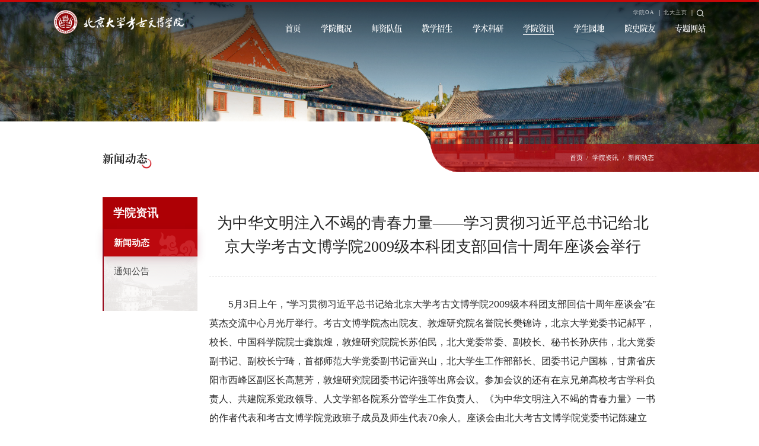

--- FILE ---
content_type: text/html
request_url: https://archaeology.pku.edu.cn/info/1043/4379.htm
body_size: 16027
content:
<!DOCTYPE html>
<html lang="zh-CN">

<head>
    <meta charset="UTF-8">
    <meta name="viewport" content="width=device-width, initial-scale=1.0, maximum-scale=1.0, user-scalable=0,minimal-ui:ios">
    <meta http-equiv="X-UA-Compatible" content="ie=edge">
    <title>为中华文明注入不竭的青春力量——学习贯彻习近平总书记给北京大学考古文博学院2009级本科团支部回信十周年座谈会举行-北京大学考古文博学院</title><meta name="pageType" content="3">
<meta name="pageTitle" content="为中华文明注入不竭的青春力量——学习贯彻习近平总书记给北京大学考古文博学院2009级本科团支部回信十周年座谈会举行">
<META Name="keywords" Content="北京大学考古文博学院,新闻动态,中华文明,中华,华文,文明,注入,不竭,青春,力量,学习,贯彻,习近平,总书记,书记,北京大学,北京大,北京,大学,考古,古文博,古文,文博,博学,学院,2009,200,20,本科,团支部,支部,回信,十周年,十周,周年,座谈会,座谈,举行" />
<META Name="description" Content="5月3日上午，“学习贯彻习近平总书记给北京大学考古文博学院2009级本科团支部回信十周年座谈会”在英杰交流中心月光厅举行。考古文博学院杰出院友、敦煌研究院名誉院长樊锦诗，北京大学党委书记郝平，校长、中国科学院院士龚旗煌，敦煌研究院院长苏伯民，北大党委常委、副校长、秘书长孙庆伟，北大党委副书记、副校长宁琦，首都师范大学党委副书记雷兴山，北大学生工作部部长、团委书记户国栋，甘肃省庆阳市西峰区副区长高慧芳..." />

    <link rel="stylesheet" href="../../style/reset.css">
    <link rel="stylesheet" href="../../style/public.css">
    <link rel="stylesheet" href="../../style/ny2.css">
    <link rel="stylesheet" href="../../style/ny_media2.css">
        <link rel="stylesheet" href="../../style/translator.css">
        
        <link rel="icon" href="../../favicon.ico" type="image/x-icon">
    <script src="../../js/jquery.js"></script>
    <script src="../../js/public.js"></script>
  <script src="../../js/translator.js"></script>



<style>
   .art-main .art-body img.px50 {
            vertical-align: middle !important;
            display: inline !important;
            margin-right: 10px;
            margin:0 auto !important;}
</style>


<!--Announced by Visual SiteBuilder 9-->
<script language="javascript" src="../../_sitegray/_sitegray.js"></script>
<!-- CustomerNO:77656262657232307e78475053575742000500094655 -->
<link rel="stylesheet" type="text/css" href="../../content.vsb.css" />

<link rel="apple-touch-icon" href="https://www.pku.edu.cn/pku_logo_red.png">
<link rel="icon" href="https://www.pku.edu.cn/pku_logo_red.png" sizes="192x192">
<script type="text/javascript" src="/system/resource/js/counter.js"></script>
<script type="text/javascript">_jsq_(1043,'/content.jsp',4379,2106968311)</script>
</head>

<body>

   <!-- pc 顶部 导航 -->
    <div class="b-top">
        <div class="t-search-zzc"></div>
        <div class="t-search"><!-- 3.1.3版本 -->



<script language="javascript" src="/system/resource/js/base64.js"></script><script language="javascript" src="/system/resource/js/jquery/jquery-latest.min.js"></script><script language="javascript" src="/system/resource/vue/vue.js"></script><script language="javascript" src="/system/resource/vue/bluebird.min.js"></script><script language="javascript" src="/system/resource/vue/axios.js"></script><script language="javascript" src="/system/resource/vue/polyfill.js"></script><script language="javascript" src="/system/resource/vue/token.js"></script><LINK href="/system/resource/vue/static/element/index.css" type="text/css" rel="stylesheet"><script language="javascript" src="/system/resource/vue/static/element/index.js"></script><script language="javascript" src="/system/resource/vue/static/public.js"></script><script language="javascript" src="/system/resource/openapp/search/js/containsHtmlTags.js"></script><script language="javascript" src="/system/resource/openapp/search/layui/layui.js"></script>
<div id="divu0"></div>
<script type="text/html" id="htmlu0">
    <div id="appu0">
        <div v-if="!isError">
        <input type="text" class="qwss" placeholder="请输入关键词" autocomplete=off v-model=query.keyWord @keyup.enter="onSubmit">
                <div class="search-btn">
                    <input type="button" class="tj" v-on:click="onSubmit()"/>
                </div>
         
        </div>
        <div v-if="isError" style="color: #b30216; font-size:18px;text-align: center;padding:20px;">
            应用维护中！
        </div>
    </div>
</script>
<script>
    $("#divu0").html($("#htmlu0").text());
</script>
<script>
    var appOwner = "2106968311";
    var token = gettoken(10);
    var urlPrefix = "/aop_component/";

    jQuery.support.cors = true;
    $.ajaxSetup({
        beforeSend: function (request, settings) {
            request.setRequestHeader("Authorization", token);
            request.setRequestHeader("owner", appOwner);
        }
    });

    new Vue({
        el: "#appu0",
        data: function () {
            return {
                query: {
                    keyWord: "",//搜索关键词
                    owner: appOwner,
                    token: token,
                    urlPrefix: urlPrefix,
                    lang:"i18n_zh_CN"
                },
                isError: false
            }
        },
        mounted: function () {
            var _this = this;
            // _this.init();
        },
        methods: {
            init: function(){
                $.ajax({
                    url: "/aop_component//webber/search/test",
                    type: "get",
                    success: function (response) {
                        if (response.code == "0000") {
                        } else if (response.code == "220") {
                            _this.isError = true;
                            console.log(response);
                        } else if (!response.code) {
                            _this.isError = true;
                            console.log(response);
                        }
                    },
                    error: function (response) {
                        _this.isError = true;
                    }
                });
            },
            onSubmit: function (e) {
                var url = "/aop_views/search/modules/resultpc/soso.html";
                if ("10" == "1" || "10" == "2") {
                    url = "" + url;
                }
                var _this = this;
                var query = _this.query;
                if (url.indexOf("?") > -1) {
                    url = url.split("?")[0];
                }
                if (query.keyWord) {
                    var query = new Base64().encode(JSON.stringify(query));
                    window.open(url + "?query=" + query);
                } else {
                    alert("请填写搜索内容")
                }
            },
        }
    })
</script>

<script>
   var appElementu0 = document.querySelector("#appu0");
   if (appElementu0 && appElementu0.__vue__) {

   } else {
      $("#divu0").html($("#htmlu0").text());
      var appOwner = "2106968311";   
      var urlPrefix = "/aop_component/";
      var ifLogin="";
      var token = ifLogin=='true'?gettoken(10, true).trim():'tourist';
      if (containsHtmlTags(token) || !token) { 
         token = 'tourist';
      }
      jQuery.support.cors = true;
      $.ajaxSetup({
        beforeSend: function (request, settings) {
            request.setRequestHeader("Authorization", token);
            request.setRequestHeader("owner", appOwner);
        }
      });
      var queryInfou0 = {
        query: {
            keyWord: "",//搜索关键词
            owner: appOwner,
            token: token,
            urlPrefix: urlPrefix,
            lang:"i18n_zh_CN"
        },
        isError: false
      };
      function keyUpFunu0(e){
        var theEvent = e || window.event;
        var keyCode = theEvent.keyCode || theEvent.which || theEvent.charCode;
        if(keyCode == 13){
          onSubmitu0();
        }
      };

      function onSubmitu0(e) {
        queryInfou0.query.keyWord= $("#appu0  .qwss").val();
        
        var url = "/aop_views/search/modules/resultpc/soso.html";      
        if ("10" == "1" || "10" == "2") {
           url = "" + url;
        }
        var query = queryInfou0.query;
        if (url.indexOf("?") > -1) {
            url = url.split("?")[0];
        }
        if (query.keyWord) {
            var query = new Base64().encode(JSON.stringify(query));
            window.open(url + "?query=" + query);
        } else {
            alert("请填写搜索内容")
        }
      };
   }
</script></div>
    </div>
    <div class="head pc hide">
        <div class="head-top">
            <div class="logo">
<!-- 网站logo图片地址请在本组件"内容配置-网站logo"处填写 -->

<a href="../../index.htm">
                    <img class="logo1" src="../../images/logo.png" alt="">
                </a>
</div>
            <div class="h-right">
                <div class="h-link"><script language="javascript" src="/system/resource/js/dynclicks.js"></script><script language="javascript" src="/system/resource/js/openlink.js"></script><a href="http://123.56.144.236/" onclick="_addDynClicks(&#34;wburl&#34;, 2106968311, 106887)">学院OA</a>
                    <span>|</span>
                    
   
<a href="https://www.pku.edu.cn/" onclick="_addDynClicks(&#34;wburl&#34;, 2106968311, 107372)">北大主页</a>
                    <span>|</span>
                    
   
 <a class="search-switch head-search"><img src="../../images/icon-search.png" alt=""></a>
</div>
                <div class="nav"><ul class="">
   <li>
                            <a href="../../index.htm">首页</a>
                             
                        </li>
                        
   <li>
                            <a href="../../xygk/xyjj.htm">学院概况</a>
                             
                                <div class="ejnav">
                                <ul>
                                        <li><a href="../../xygk/xyjj.htm">学院简介</a></li>            
                                        <li><a href="../../xygk/lsyg.htm">历史沿革</a></li>            
                                        <li><a href="../../xygk/ljld1.htm">历届领导</a></li>            
                                        <li><a href="../../xygk/jgsz.htm">机构设置</a></li>            
                                        <li><a href="../../xygk/lxwm.htm">联系我们</a></li>            
                                </ul>
                            </div>
                            
                        </li>
                        
   <li>
                            <a href="../../szdw/jxky1/jys/jsqsdkgjys.htm">师资队伍</a>
                             
                                <div class="ejnav">
                                <ul>
                                        <li><a href="../../szdw/jxky1/jys/jsqsdkgjys.htm">教学科研</a></li>            
                                        <li><a href="../../szdw/bsh1/nf/2025n.htm">博士后</a></li>            
                                        <li><a href="../../szdw/xzjf/xzjf/xzbgs.htm">行政教辅</a></li>            
                                        <li><a href="../../szdw/grtx.htm">光荣退休</a></li>            
                                        <li><a href="../../szdw/wpkz/kzjs.htm">外聘客座</a></li>            
                                        <li><a href="../../szdw/yjhn.htm">永久怀念</a></li>            
                                        <li><a href="../../szdw/zxns.htm">招贤纳士</a></li>            
                                </ul>
                            </div>
                            
                        </li>
                        
   <li>
                            <a href="../../jxzs/bksjx1/tz.htm">教学招生</a>
                             
                                <div class="ejnav">
                                <ul>
                                        <li><a href="../../jxzs/bksjx1/tz.htm">本科生教学</a></li>            
                                        <li><a href="../../jxzs/yjsjx/tz.htm">研究生教学</a></li>            
                                        <li><a href="../../jxzs/yjszs1/tz.htm">研究生招生</a></li>            
                                        <li><a href="../../jxzs/kfjx/zxssqkt.htm">开放教学</a></li>            
                                        <li><a href="../../jxzs/jxjy/jxyfx.htm">继续教育</a></li>            
                                </ul>
                            </div>
                            
                        </li>
                        
   <li>
                            <a href="../../xsky/jzhy.htm">学术科研</a>
                             
                                <div class="ejnav">
                                <ul>
                                        <li><a href="../../xsky/jzhy.htm">讲座会议</a></li>            
                                        <li><a href="../../xsky/kyjz.htm">科研进展</a></li>            
                                        <li><a href="../../xsky/xskw1.htm">学术刊物</a></li>            
                                        <li><a href="../../xsky/hzjl1/gnhz.htm">合作交流</a></li>            
                                        <li><a href="../../xsky/xxzl/bjdxtsgkgwbxyfgjj.htm">信息资料</a></li>            
                                </ul>
                            </div>
                            
                        </li>
                        
   <li class="active">
                            <a href="../../xyzx/tzgg.htm">学院资讯</a>
                             
                                <div class="ejnav">
                                <ul>
                                        <li><a href="../../xyzx/xwdt.htm">新闻动态</a></li>            
                                        <li><a href="../../xyzx/tzgg.htm">通知公告</a></li>            
                                </ul>
                            </div>
                            
                        </li>
                        
   <li>
                            <a href="../../xsyd/tzgg.htm">学生园地</a>
                             
                                <div class="ejnav">
                                <ul>
                                        <li><a href="../../xsyd/tzgg.htm">通知公告</a></li>            
                                        <li><a href="../../xsyd/jchd.htm">精彩活动</a></li>            
                                        <li><a href="../../xsyd/jyxx.htm">就业信息</a></li>            
                                        <li><a href="../../xsyd/xsfc.htm">学生风采</a></li>            
                                </ul>
                            </div>
                            
                        </li>
                        
   <li>
                            <a href="../../ysyy/dsj/2021_j.htm">院史院友</a>
                             
                                <div class="ejnav">
                                <ul>
                                        <li><a href="../../ysyy/dsj/2021_j.htm">大事记</a></li>            
                                        <li><a href="../../ysyy/yyml/bks.htm">院友名录</a></li>            
                                        <li><a href="../../ysyy/yszl/lzp.htm">院史资料</a></li>            
                                </ul>
                            </div>
                            
                        </li>
                        
   <li>
                            <a href="../../ztwz1.htm">专题网站</a>
                             
                                <div class="ejnav">
                                <ul>
                                        <li><a href="../../ztwz1/sxjd.htm">实习基地</a></li>            
                                        <li><a href="../../ztwz1/sjk.htm">数据库</a></li>            
                                        <li><a href="http://csca.pku.edu.cn" target="_blank">北京大学中国考古学研究中心</a></li>            
                                        <li><a href="https://cate.pku.edu.cn/index.htm" target="_blank">考古国家级虚拟仿真实验教学中心（北京大学）</a></li>            
                                        <li><a href="https://cate.pku.edu.cn/index.htm" target="_blank">考古国家级实验教学示范中心（北京大学）</a></li>            
                                        <li><a href="http://klas.pku.edu.cn" target="_blank">考古科学教育部重点实验室（北京大学）</a></li>            
                                        <li><a href="http://amsm.pku.edu.cn" target="_blank">北京大学赛克勒考古与艺术博物馆</a></li>            
                                        <li><a href="https://whitrap.pku.edu.cn/index.htm" target="_blank">联合国教科文组织亚太地区世界遗产培训与研究中心北京分中心</a></li>            
                                </ul>
                            </div>
                            
                        </li>
                        
</ul></div>
            </div>
        </div>
    </div>
    <div class="head2 pc">
        <div class="head-top">
            <div class="logo">
<!-- 网站logo图片地址请在本组件"内容配置-网站logo"处填写 -->

<a href="../../index.htm">
                    <img class="logo1" src="../../images/logo.png" alt="">
                </a>
</div>
            <div class="h-right">
                <div class="h-link"><a href="http://123.56.144.236/" onclick="_addDynClicks(&#34;wburl&#34;, 2106968311, 106887)">学院OA</a>
                    <span>|</span>
                    
   
<a href="https://www.pku.edu.cn/" onclick="_addDynClicks(&#34;wburl&#34;, 2106968311, 107372)">北大主页</a>
                    <span>|</span>
                    
   
 <a class="search-switch head-search"><img src="../../images/icon-search.png" alt=""></a>
</div>
                <div class="nav"><ul class="">
   <li>
                            <a href="../../index.htm">首页</a>
                             
                        </li>
                        
   <li>
                            <a href="../../xygk/xyjj.htm">学院概况</a>
                             
                                <div class="ejnav">
                                <ul>
                                        <li><a href="../../xygk/xyjj.htm">学院简介</a></li>            
                                        <li><a href="../../xygk/lsyg.htm">历史沿革</a></li>            
                                        <li><a href="../../xygk/ljld1.htm">历届领导</a></li>            
                                        <li><a href="../../xygk/jgsz.htm">机构设置</a></li>            
                                        <li><a href="../../xygk/lxwm.htm">联系我们</a></li>            
                                </ul>
                            </div>
                            
                        </li>
                        
   <li>
                            <a href="../../szdw/jxky1/jys/jsqsdkgjys.htm">师资队伍</a>
                             
                                <div class="ejnav">
                                <ul>
                                        <li><a href="../../szdw/jxky1/jys/jsqsdkgjys.htm">教学科研</a></li>            
                                        <li><a href="../../szdw/bsh1/nf/2025n.htm">博士后</a></li>            
                                        <li><a href="../../szdw/xzjf/xzjf/xzbgs.htm">行政教辅</a></li>            
                                        <li><a href="../../szdw/grtx.htm">光荣退休</a></li>            
                                        <li><a href="../../szdw/wpkz/kzjs.htm">外聘客座</a></li>            
                                        <li><a href="../../szdw/yjhn.htm">永久怀念</a></li>            
                                        <li><a href="../../szdw/zxns.htm">招贤纳士</a></li>            
                                </ul>
                            </div>
                            
                        </li>
                        
   <li>
                            <a href="../../jxzs/bksjx1/tz.htm">教学招生</a>
                             
                                <div class="ejnav">
                                <ul>
                                        <li><a href="../../jxzs/bksjx1/tz.htm">本科生教学</a></li>            
                                        <li><a href="../../jxzs/yjsjx/tz.htm">研究生教学</a></li>            
                                        <li><a href="../../jxzs/yjszs1/tz.htm">研究生招生</a></li>            
                                        <li><a href="../../jxzs/kfjx/zxssqkt.htm">开放教学</a></li>            
                                        <li><a href="../../jxzs/jxjy/jxyfx.htm">继续教育</a></li>            
                                </ul>
                            </div>
                            
                        </li>
                        
   <li>
                            <a href="../../xsky/jzhy.htm">学术科研</a>
                             
                                <div class="ejnav">
                                <ul>
                                        <li><a href="../../xsky/jzhy.htm">讲座会议</a></li>            
                                        <li><a href="../../xsky/kyjz.htm">科研进展</a></li>            
                                        <li><a href="../../xsky/xskw1.htm">学术刊物</a></li>            
                                        <li><a href="../../xsky/hzjl1/gnhz.htm">合作交流</a></li>            
                                        <li><a href="../../xsky/xxzl/bjdxtsgkgwbxyfgjj.htm">信息资料</a></li>            
                                </ul>
                            </div>
                            
                        </li>
                        
   <li class="active">
                            <a href="../../xyzx/tzgg.htm">学院资讯</a>
                             
                                <div class="ejnav">
                                <ul>
                                        <li><a href="../../xyzx/xwdt.htm">新闻动态</a></li>            
                                        <li><a href="../../xyzx/tzgg.htm">通知公告</a></li>            
                                </ul>
                            </div>
                            
                        </li>
                        
   <li>
                            <a href="../../xsyd/tzgg.htm">学生园地</a>
                             
                                <div class="ejnav">
                                <ul>
                                        <li><a href="../../xsyd/tzgg.htm">通知公告</a></li>            
                                        <li><a href="../../xsyd/jchd.htm">精彩活动</a></li>            
                                        <li><a href="../../xsyd/jyxx.htm">就业信息</a></li>            
                                        <li><a href="../../xsyd/xsfc.htm">学生风采</a></li>            
                                </ul>
                            </div>
                            
                        </li>
                        
   <li>
                            <a href="../../ysyy/dsj/2021_j.htm">院史院友</a>
                             
                                <div class="ejnav">
                                <ul>
                                        <li><a href="../../ysyy/dsj/2021_j.htm">大事记</a></li>            
                                        <li><a href="../../ysyy/yyml/bks.htm">院友名录</a></li>            
                                        <li><a href="../../ysyy/yszl/lzp.htm">院史资料</a></li>            
                                </ul>
                            </div>
                            
                        </li>
                        
   <li>
                            <a href="../../ztwz1.htm">专题网站</a>
                             
                                <div class="ejnav">
                                <ul>
                                        <li><a href="../../ztwz1/sxjd.htm">实习基地</a></li>            
                                        <li><a href="../../ztwz1/sjk.htm">数据库</a></li>            
                                        <li><a href="http://csca.pku.edu.cn" target="_blank">北京大学中国考古学研究中心</a></li>            
                                        <li><a href="https://cate.pku.edu.cn/index.htm" target="_blank">考古国家级虚拟仿真实验教学中心（北京大学）</a></li>            
                                        <li><a href="https://cate.pku.edu.cn/index.htm" target="_blank">考古国家级实验教学示范中心（北京大学）</a></li>            
                                        <li><a href="http://klas.pku.edu.cn" target="_blank">考古科学教育部重点实验室（北京大学）</a></li>            
                                        <li><a href="http://amsm.pku.edu.cn" target="_blank">北京大学赛克勒考古与艺术博物馆</a></li>            
                                        <li><a href="https://whitrap.pku.edu.cn/index.htm" target="_blank">联合国教科文组织亚太地区世界遗产培训与研究中心北京分中心</a></li>            
                                </ul>
                            </div>
                            
                        </li>
                        
</ul></div>
            </div>
        </div>
    </div>

    <!-- 移动端导航 -->
    <div class="top wap">
        <div class="wap-menu">
            <img src="../../images/menu.png" class="menu" alt="">
            <img src="../../images/close.png" class="close-menu" alt="">
        </div>
    </div>
    <div class="wap m-head">
        <div class="m-logo">
<!-- 网站logo图片地址请在本组件"内容配置-网站logo"处填写 -->

<a href="../../index.htm"><img src="../../images/logo.png" alt=""></a></div>
        <div class="m-nav">
            <div class="m-tlink">
   <a href="http://123.56.144.236/" onclick="_addDynClicks(&#34;wburl&#34;, 2106968311, 106887)">学院OA</a>
   

   <a href="https://www.pku.edu.cn/" onclick="_addDynClicks(&#34;wburl&#34;, 2106968311, 107372)">北大主页</a>
   

</div>
            <div class="m-search"><!-- 3.1.3版本 -->




<div id="divu9"></div>
<script type="text/html" id="htmlu9">
    <div id="appu9">
        <div v-if="!isError">
        <input type="text" class="qwss" placeholder="请输入内容" autocomplete=off v-model=query.keyWord @keyup.enter="onSubmit">
                <input type="image" src="../../images/m-search.png" class="tj" v-on:click="onSubmit()"/>
                
         
        </div>
        <div v-if="isError" style="color: #b30216; font-size:18px;text-align: center;padding:20px;">
            应用维护中！
        </div>
    </div>
</script>
<script>
    $("#divu9").html($("#htmlu9").text());
</script>
<script>
    var appOwner = "2106968311";
    var token = gettoken(10);
    var urlPrefix = "/aop_component/";

    jQuery.support.cors = true;
    $.ajaxSetup({
        beforeSend: function (request, settings) {
            request.setRequestHeader("Authorization", token);
            request.setRequestHeader("owner", appOwner);
        }
    });

    new Vue({
        el: "#appu9",
        data: function () {
            return {
                query: {
                    keyWord: "",//搜索关键词
                    owner: appOwner,
                    token: token,
                    urlPrefix: urlPrefix,
                    lang:"i18n_zh_CN"
                },
                isError: false
            }
        },
        mounted: function () {
            var _this = this;
            // _this.init();
        },
        methods: {
            init: function(){
                $.ajax({
                    url: "/aop_component//webber/search/test",
                    type: "get",
                    success: function (response) {
                        if (response.code == "0000") {
                        } else if (response.code == "220") {
                            _this.isError = true;
                            console.log(response);
                        } else if (!response.code) {
                            _this.isError = true;
                            console.log(response);
                        }
                    },
                    error: function (response) {
                        _this.isError = true;
                    }
                });
            },
            onSubmit: function (e) {
                var url = "/aop_views/search/modules/resultpc/soso.html";
                if ("10" == "1" || "10" == "2") {
                    url = "" + url;
                }
                var _this = this;
                var query = _this.query;
                if (url.indexOf("?") > -1) {
                    url = url.split("?")[0];
                }
                if (query.keyWord) {
                    var query = new Base64().encode(JSON.stringify(query));
                    window.open(url + "?query=" + query);
                } else {
                    alert("请填写搜索内容")
                }
            },
        }
    })
</script>

<script>
   var appElementu9 = document.querySelector("#appu9");
   if (appElementu9 && appElementu9.__vue__) {

   } else {
      $("#divu9").html($("#htmlu9").text());
      var appOwner = "2106968311";   
      var urlPrefix = "/aop_component/";
      var ifLogin="";
      var token = ifLogin=='true'?gettoken(10, true).trim():'tourist';
      if (containsHtmlTags(token) || !token) { 
         token = 'tourist';
      }
      jQuery.support.cors = true;
      $.ajaxSetup({
        beforeSend: function (request, settings) {
            request.setRequestHeader("Authorization", token);
            request.setRequestHeader("owner", appOwner);
        }
      });
      var queryInfou9 = {
        query: {
            keyWord: "",//搜索关键词
            owner: appOwner,
            token: token,
            urlPrefix: urlPrefix,
            lang:"i18n_zh_CN"
        },
        isError: false
      };
      function keyUpFunu9(e){
        var theEvent = e || window.event;
        var keyCode = theEvent.keyCode || theEvent.which || theEvent.charCode;
        if(keyCode == 13){
          onSubmitu9();
        }
      };

      function onSubmitu9(e) {
        queryInfou9.query.keyWord= $("#appu9  .qwss").val();
        
        var url = "/aop_views/search/modules/resultpc/soso.html";      
        if ("10" == "1" || "10" == "2") {
           url = "" + url;
        }
        var query = queryInfou9.query;
        if (url.indexOf("?") > -1) {
            url = url.split("?")[0];
        }
        if (query.keyWord) {
            var query = new Base64().encode(JSON.stringify(query));
            window.open(url + "?query=" + query);
        } else {
            alert("请填写搜索内容")
        }
      };
   }
</script></div>
            <ul class=""> <li>
                    <a href="../../index.htm">首页</a>
                </li>
                
    
 <li>
                    <a href="../../xygk/xyjj.htm">学院概况</a>
                    <span></span>
                    <ul>

                        <li> <a href="../../xygk/xyjj.htm">学院简介</a></li>

                        <li> <a href="../../xygk/lsyg.htm">历史沿革</a></li>

                        <li> <a href="../../xygk/ljld1.htm">历届领导</a></li>

                        <li> <a href="../../xygk/jgsz.htm">机构设置</a></li>

                        <li> <a href="../../xygk/lxwm.htm">联系我们</a></li>
                       
                    </ul>
                </li>
                
    
 <li>
                    <a href="../../szdw/jxky1/jys/jsqsdkgjys.htm">师资队伍</a>
                    <span></span>
                    <ul>

                        <li> <a href="../../szdw/jxky1/jys/jsqsdkgjys.htm">教学科研</a></li>

                        <li> <a href="../../szdw/bsh1/nf/2025n.htm">博士后</a></li>

                        <li> <a href="../../szdw/xzjf/xzjf/xzbgs.htm">行政教辅</a></li>

                        <li> <a href="../../szdw/grtx.htm">光荣退休</a></li>

                        <li> <a href="../../szdw/wpkz/kzjs.htm">外聘客座</a></li>

                        <li> <a href="../../szdw/yjhn.htm">永久怀念</a></li>

                        <li> <a href="../../szdw/zxns.htm">招贤纳士</a></li>
                       
                    </ul>
                </li>
                
    
 <li>
                    <a href="../../jxzs/bksjx1/tz.htm">教学招生</a>
                    <span></span>
                    <ul>

                        <li> <a href="../../jxzs/bksjx1/tz.htm">本科生教学</a></li>

                        <li> <a href="../../jxzs/yjsjx/tz.htm">研究生教学</a></li>

                        <li> <a href="../../jxzs/yjszs1/tz.htm">研究生招生</a></li>

                        <li> <a href="../../jxzs/kfjx/zxssqkt.htm">开放教学</a></li>

                        <li> <a href="../../jxzs/jxjy/jxyfx.htm">继续教育</a></li>
                       
                    </ul>
                </li>
                
    
 <li>
                    <a href="../../xsky/jzhy.htm">学术科研</a>
                    <span></span>
                    <ul>

                        <li> <a href="../../xsky/jzhy.htm">讲座会议</a></li>

                        <li> <a href="../../xsky/kyjz.htm">科研进展</a></li>

                        <li> <a href="../../xsky/xskw1.htm">学术刊物</a></li>

                        <li> <a href="../../xsky/hzjl1/gnhz.htm">合作交流</a></li>

                        <li> <a href="../../xsky/xxzl/bjdxtsgkgwbxyfgjj.htm">信息资料</a></li>
                       
                    </ul>
                </li>
                
    
 <li>
                    <a href="../../xyzx/tzgg.htm">学院资讯</a>
                    <span></span>
                    <ul>

                        <li> <a href="../../xyzx/xwdt.htm">新闻动态</a></li>

                        <li> <a href="../../xyzx/tzgg.htm">通知公告</a></li>
                       
                    </ul>
                </li>
                
    
 <li>
                    <a href="../../xsyd/tzgg.htm">学生园地</a>
                    <span></span>
                    <ul>

                        <li> <a href="../../xsyd/tzgg.htm">通知公告</a></li>

                        <li> <a href="../../xsyd/jchd.htm">精彩活动</a></li>

                        <li> <a href="../../xsyd/jyxx.htm">就业信息</a></li>

                        <li> <a href="../../xsyd/xsfc.htm">学生风采</a></li>
                       
                    </ul>
                </li>
                
    
 <li>
                    <a href="../../ysyy/dsj/2021_j.htm">院史院友</a>
                    <span></span>
                    <ul>

                        <li> <a href="../../ysyy/dsj/2021_j.htm">大事记</a></li>

                        <li> <a href="../../ysyy/yyml/bks.htm">院友名录</a></li>

                        <li> <a href="../../ysyy/yszl/lzp.htm">院史资料</a></li>
                       
                    </ul>
                </li>
                
    
 <li>
                    <a href="../../ztwz1.htm">专题网站</a>
                    <span></span>
                    <ul>

                        <li> <a href="../../ztwz1/sxjd.htm">实习基地</a></li>

                        <li> <a href="../../ztwz1/sjk.htm">数据库</a></li>

                        <li> <a href="http://csca.pku.edu.cn" target="_blank">北京大学中国考古学研究中心</a></li>

                        <li> <a href="https://cate.pku.edu.cn/index.htm" target="_blank">考古国家级虚拟仿真实验教学中心（北京大学）</a></li>

                        <li> <a href="https://cate.pku.edu.cn/index.htm" target="_blank">考古国家级实验教学示范中心（北京大学）</a></li>

                        <li> <a href="http://klas.pku.edu.cn" target="_blank">考古科学教育部重点实验室（北京大学）</a></li>

                        <li> <a href="http://amsm.pku.edu.cn" target="_blank">北京大学赛克勒考古与艺术博物馆</a></li>

                        <li> <a href="https://whitrap.pku.edu.cn/index.htm" target="_blank">联合国教科文组织亚太地区世界遗产培训与研究中心北京分中心</a></li>
                       
                    </ul>
                </li>
                
    
</ul>
        </div>
    </div>
   <div class="banner"><img src="../../images/banner-ny2.jpg" /></div>
    <div class="position-box">

        <div class="position d w14">
            <h3>
新闻动态</h3>
            <div class=""><!-- <img src="../../images/position.png" alt="">   -->
                <a href="../../index.htm">首页</a>
           <span>/</span>
                <a href="../../xyzx/tzgg.htm">学院资讯</a>
           <span>/</span>
                <a href="../../xyzx/xwdt.htm">新闻动态</a>
             <a href="javascript:;" style="display:none;"> 正文</a> 
</div>
        </div>
    </div>

    <div class="nymain">
        <div class="w14">
            <div class="channl-menu leftNav">  <h2><b>
学院资讯</b><span></span></h2>
                <ul>
<li class="active  on">
                        <a href="../../xyzx/xwdt.htm">新闻动态</a>
                    </li>
                            


<li>
                        <a href="../../xyzx/tzgg.htm">通知公告</a>
                    </li>
                            

</ul></div>
            <div class="ny-right">

<script language="javascript" src="../../_dwr/interface/NewsvoteDWR.js"></script><script language="javascript" src="../../_dwr/engine.js"></script><script language="javascript" src="/system/resource/js/news/newscontent.js"></script><script language="javascript" src="/system/resource/js/news/zepto.min.js"></script><script language="javascript" src="/system/resource/js/ajax.js"></script><LINK href="/system/resource/js/photoswipe/photoswipe.css" type="text/css" rel="stylesheet"><LINK href="/system/resource/js/photoswipe/default-skin.css" type="text/css" rel="stylesheet"><script language="javascript" src="/system/resource/js/photoswipe/photoswipe.min.js"></script><script language="javascript" src="/system/resource/js/photoswipe/photoswipe-ui-default.min.js"></script><script language="javascript" src="/system/resource/contentImgPreview/js/preview.js"></script>
<script>window.addEventListener('load', function(){getImages('#vsb_content')})</script>
<form name="_newscontent_fromname">
<div class="art-main">
                    <div class="art-tit cont-tit d">
                        <h3 class="title">为中华文明注入不竭的青春力量——学习贯彻习近平总书记给北京大学考古文博学院2009级本科团支部回信十周年座谈会举行</h3>
                    </div>
   
   <div class="cont" id="article2">
        <div id="vsb_content " class="art-body d"><div class="v_news_content">
<p style="margin-top: 16px; margin-bottom: 16px; padding: 0px; -webkit-font-smoothing: subpixel-antialiased; color: rgb(41, 41, 41); font-family: &quot;Microsoft YaHei&quot;, SimSun, SimHei, &quot;STHeiti Light&quot;, STHeiti, &quot;Lucida Grande&quot;, Tahoma, Arial, Helvetica, sans-serif; font-size: 16px; white-space: normal; background-color: rgb(255, 255, 255); line-height: 32px; text-indent: 2em;">5月3日上午，“学习贯彻习近平总书记给北京大学考古文博学院2009级本科团支部回信十周年座谈会”在英杰交流中心月光厅举行。考古文博学院杰出院友、敦煌研究院名誉院长樊锦诗，北京大学党委书记郝平，校长、中国科学院院士龚旗煌，敦煌研究院院长苏伯民，北大党委常委、副校长、秘书长孙庆伟，北大党委副书记、副校长宁琦，首都师范大学党委副书记雷兴山，北大学生工作部部长、团委书记户国栋，甘肃省庆阳市西峰区副区长高慧芳，敦煌研究院团委书记许强等出席会议。参加会议的还有在京兄弟高校考古学科负责人、共建院系党政领导、人文学部各院系分管学生工作负责人、《为中华文明注入不竭的青春力量》一书的作者代表和考古文博学院党政班子成员及师生代表70余人。座谈会由北大考古文博学院党委书记陈建立主持。</p>
<p style="margin-top: 16px; margin-bottom: 16px; padding: 0px; -webkit-font-smoothing: subpixel-antialiased; color: rgb(41, 41, 41); font-family: &quot;Microsoft YaHei&quot;, SimSun, SimHei, &quot;STHeiti Light&quot;, STHeiti, &quot;Lucida Grande&quot;, Tahoma, Arial, Helvetica, sans-serif; font-size: 16px; white-space: normal; background-color: rgb(255, 255, 255); text-align: center;"><img src="/virtual_attach_file.vsb?afc=-L7VWVM7n2Um7iUHNLPMRG4MRQ2LllgDnR9DLlQ2LRUYU870gihFp2hmCIa0MkyZnkyDn1hkMlUZLRN8M49bozvbnzTRUmUiLzMfLRNPnlnFnRrVUz9aMmTFoRrVMmNJqjfTQ4Oeo4xKQs61_jv0qIbtpYyPLRU4g4U4M4NJqdLnx&oid=2106968311&tid=1043&nid=4379&e=.jpeg" width="392" height="237" vsbhref="vurl" vurl="/_vsl/48D6FB5D8094789979E9CB4513A091ED/D5EA8069/85E69?e=.jpeg" vheight=" auto" vwidth=" 550px" alt="" orisrc="/virtual_attach_file.vsb?afc=-L7VWVM7n2Um7iUHNLPMRG4MRQ2LllgDnR9DLlQ2LRUYU870gihFp2hmCIa0MkyZnkyDn1hkMlUZLRN8M49bozvbnzTRUmUiLzMfLRNPnlnFnRrVUz9aMmTFoRrVMmNJqjfTQ4Oeo4xKQs61_jv0qIbtpYyPLRU4g4U4M4NJqdLnx&oid=2106968311&tid=1043&nid=4379&e=.jpeg" class="img_vsb_content" style="margin: 0px auto; padding: 5px 0px; -webkit-font-smoothing: subpixel-antialiased; border: 0px; width: 550px; max-width: 100%; height: auto;"></p>
<p style="margin-top: 16px; margin-bottom: 16px; padding: 0px; -webkit-font-smoothing: subpixel-antialiased; color: rgb(41, 41, 41); font-family: &quot;Microsoft YaHei&quot;, SimSun, SimHei, &quot;STHeiti Light&quot;, STHeiti, &quot;Lucida Grande&quot;, Tahoma, Arial, Helvetica, sans-serif; font-size: 16px; white-space: normal; background-color: rgb(255, 255, 255); line-height: 32px; text-indent: 2em; text-align: center;"><span style="margin: 0px; padding: 0px; -webkit-font-smoothing: subpixel-antialiased; font-size: 15px;">座谈会现场</span></p>
<p style="margin-top: 16px; margin-bottom: 16px; padding: 0px; -webkit-font-smoothing: subpixel-antialiased; color: rgb(41, 41, 41); font-family: &quot;Microsoft YaHei&quot;, SimSun, SimHei, &quot;STHeiti Light&quot;, STHeiti, &quot;Lucida Grande&quot;, Tahoma, Arial, Helvetica, sans-serif; font-size: 16px; white-space: normal; background-color: rgb(255, 255, 255); line-height: 32px; text-indent: 2em;">宁琦指出，考古文博学院师生围绕习近平总书记给学院2009级本科团支部回信的学习与实践特色鲜明、成果丰硕，起到了良好效果。在总书记回信十周年之际，考古文博学院策划出版文集《为中华文明注入不竭的青春力量》，反映了北大考古十年来的教学育人成果，是北京大学牢记总书记嘱托，扎根中华大地、奋进时代征程的生动缩影。</p>
<p style="margin-top: 16px; margin-bottom: 16px; padding: 0px; -webkit-font-smoothing: subpixel-antialiased; color: rgb(41, 41, 41); font-family: &quot;Microsoft YaHei&quot;, SimSun, SimHei, &quot;STHeiti Light&quot;, STHeiti, &quot;Lucida Grande&quot;, Tahoma, Arial, Helvetica, sans-serif; font-size: 16px; white-space: normal; background-color: rgb(255, 255, 255); line-height: 32px; text-indent: 2em;">宁琦强调，全校上下正在深入推进学习贯彻习近平新时代中国特色社会主义思想主题教育，习近平总书记的回信精神和关于北大的重要讲话、指示批示精神，是指引北大改革发展的根本遵循，是开展全方位、多层次主题教育的生动教材。全校各单位要全面深入领会思想内涵，扎实推进立德树人根本任务，团结引领北大青年牢记嘱托、矢志担当，让青春在党和人民最需要的地方绽放绚丽之花，为推动民族复兴作出新的时代贡献。</p>
<p style="margin-top: 16px; margin-bottom: 16px; padding: 0px; -webkit-font-smoothing: subpixel-antialiased; color: rgb(41, 41, 41); font-family: &quot;Microsoft YaHei&quot;, SimSun, SimHei, &quot;STHeiti Light&quot;, STHeiti, &quot;Lucida Grande&quot;, Tahoma, Arial, Helvetica, sans-serif; font-size: 16px; white-space: normal; background-color: rgb(255, 255, 255); text-align: center;"><img src="/virtual_attach_file.vsb?afc=-nmGWanzTVMRW7oHz9Pnz9bUmM7LRAgVLNUDL4LiL7L4Mzv0gihFp2hmCIa0UShRn1yZn1ybnzGZn77ZM4VfM4-PMRr2L7LiolW7L46RLzrFnm7ZMmGDMRrFMmvaM77JqjfTQ4Oeo4xKQs61_jv0qIbtpYyPLRU4g4U4M4NJqdLnx&oid=2106968311&tid=1043&nid=4379&e=.jpeg" width="395" height="263" vsbhref="vurl" vurl="/_vsl/ACF8F9E08DA871A72145F0C59BD37C15/F1860645/6704A?e=.jpeg" vheight=" auto" vwidth=" 550px" alt="" orisrc="/virtual_attach_file.vsb?afc=-nmGWanzTVMRW7oHz9Pnz9bUmM7LRAgVLNUDL4LiL7L4Mzv0gihFp2hmCIa0UShRn1yZn1ybnzGZn77ZM4VfM4-PMRr2L7LiolW7L46RLzrFnm7ZMmGDMRrFMmvaM77JqjfTQ4Oeo4xKQs61_jv0qIbtpYyPLRU4g4U4M4NJqdLnx&oid=2106968311&tid=1043&nid=4379&e=.jpeg" class="img_vsb_content" style="margin: 0px auto; padding: 5px 0px; -webkit-font-smoothing: subpixel-antialiased; border: 0px; width: 550px; max-width: 100%; height: auto;"></p>
<p style="margin-top: 16px; margin-bottom: 16px; padding: 0px; -webkit-font-smoothing: subpixel-antialiased; color: rgb(41, 41, 41); font-family: &quot;Microsoft YaHei&quot;, SimSun, SimHei, &quot;STHeiti Light&quot;, STHeiti, &quot;Lucida Grande&quot;, Tahoma, Arial, Helvetica, sans-serif; font-size: 16px; white-space: normal; background-color: rgb(255, 255, 255); line-height: 32px; text-indent: 2em; text-align: center;"><span style="margin: 0px; padding: 0px; -webkit-font-smoothing: subpixel-antialiased; font-size: 15px;">宁琦致辞</span></p>
<p style="margin-top: 16px; margin-bottom: 16px; padding: 0px; -webkit-font-smoothing: subpixel-antialiased; color: rgb(41, 41, 41); font-family: &quot;Microsoft YaHei&quot;, SimSun, SimHei, &quot;STHeiti Light&quot;, STHeiti, &quot;Lucida Grande&quot;, Tahoma, Arial, Helvetica, sans-serif; font-size: 16px; white-space: normal; background-color: rgb(255, 255, 255); line-height: 32px; text-indent: 2em;">樊锦诗谈道，北大是自己青年时代学习和成长的地方，北大师长的教诲、北大思维的浸染、北大情怀的熏陶是受用一生的财富，在北大收获的知识、能力和品行一直指引着自己在敦煌所做的工作与探索。她指出，北大考古开风气之先，不仅在新中国考古事业中发挥了重要的引领作用，也为其他高校考古专业教学提供了范本。樊锦诗亲切勉励同学们，要在学习过程中把人生理想与国家需要紧密结合；熟读文物保护领域的各项法规、准则，为未来工作做好准备；开阔眼界，学好外语，以开放的心态增进国际交流；珍惜校园时光，充分利用好北大优质的教学资源，努力读书、勤于思考；向考古先辈们学习，传承好“甘坐冷板凳”的考古精神，求真学问、下苦功夫。</p>
<p style="margin-top: 16px; margin-bottom: 16px; padding: 0px; -webkit-font-smoothing: subpixel-antialiased; color: rgb(41, 41, 41); font-family: &quot;Microsoft YaHei&quot;, SimSun, SimHei, &quot;STHeiti Light&quot;, STHeiti, &quot;Lucida Grande&quot;, Tahoma, Arial, Helvetica, sans-serif; font-size: 16px; white-space: normal; background-color: rgb(255, 255, 255); text-align: center;"><img src="/virtual_attach_file.vsb?afc=-ozUWPMRnVMl78MHNLaU4GPMzf2UzlgPMRGaMm6knlMfol70gihFp2hmCIa0LYh2MShRL1ybnz7ZLlnfoRUZolVkUNQVL4MRMRlZoz6knmWFU8-PnzT7UlWFMz-4LmLJqjfTQ4Oeo4xKQs61_jv0qIbtpYyPLRU4g4U4M4NJqdLnx&oid=2106968311&tid=1043&nid=4379&e=.jpeg" width="406" height="285" vsbhref="vurl" vurl="/_vsl/3F5C29E181DA8489ABBFE33C45897BF2/CB1E9DAB/52323?e=.jpeg" vheight=" auto" vwidth=" 550px" alt="" orisrc="/virtual_attach_file.vsb?afc=-ozUWPMRnVMl78MHNLaU4GPMzf2UzlgPMRGaMm6knlMfol70gihFp2hmCIa0LYh2MShRL1ybnz7ZLlnfoRUZolVkUNQVL4MRMRlZoz6knmWFU8-PnzT7UlWFMz-4LmLJqjfTQ4Oeo4xKQs61_jv0qIbtpYyPLRU4g4U4M4NJqdLnx&oid=2106968311&tid=1043&nid=4379&e=.jpeg" class="img_vsb_content" style="margin: 0px auto; padding: 5px 0px; -webkit-font-smoothing: subpixel-antialiased; border: 0px; width: 550px; max-width: 100%; height: auto;"></p>
<p style="margin-top: 16px; margin-bottom: 16px; padding: 0px; -webkit-font-smoothing: subpixel-antialiased; color: rgb(41, 41, 41); font-family: &quot;Microsoft YaHei&quot;, SimSun, SimHei, &quot;STHeiti Light&quot;, STHeiti, &quot;Lucida Grande&quot;, Tahoma, Arial, Helvetica, sans-serif; font-size: 16px; white-space: normal; background-color: rgb(255, 255, 255); line-height: 32px; text-indent: 2em; text-align: center;"><span style="margin: 0px; padding: 0px; -webkit-font-smoothing: subpixel-antialiased; font-size: 15px;">樊锦诗致辞</span></p>
<p style="margin-top: 16px; margin-bottom: 16px; padding: 0px; -webkit-font-smoothing: subpixel-antialiased; color: rgb(41, 41, 41); font-family: &quot;Microsoft YaHei&quot;, SimSun, SimHei, &quot;STHeiti Light&quot;, STHeiti, &quot;Lucida Grande&quot;, Tahoma, Arial, Helvetica, sans-serif; font-size: 16px; white-space: normal; background-color: rgb(255, 255, 255); line-height: 32px; text-indent: 2em;">现场举办了《为中华文明注入不竭的青春力量》新书发布仪式。该书收录了20余位北大考古师生在总书记回信的激励和感召下严谨求学、砥砺奋进的心路历程，展现了新时代考古人勇于担当、接续奋斗的青春风采。北大考古文博学院院长沈睿文、陈建立共同为新书发布揭幕。</p>
<p style="margin-top: 16px; margin-bottom: 16px; padding: 0px; -webkit-font-smoothing: subpixel-antialiased; color: rgb(41, 41, 41); font-family: &quot;Microsoft YaHei&quot;, SimSun, SimHei, &quot;STHeiti Light&quot;, STHeiti, &quot;Lucida Grande&quot;, Tahoma, Arial, Helvetica, sans-serif; font-size: 16px; white-space: normal; background-color: rgb(255, 255, 255); text-align: center;"><img src="/virtual_attach_file.vsb?afc=-M4AWkozvYnm-YUHm-8U8VkMRLaMRCgaLRLPU4QRM7CDM4G0gihFp2hmCIa0LkysUYyPMkyYMlCYUNQ7ozGaMNW2M4nRM7LPMmA2oRlao7nFMlMRLll4Mm6FM4VVUzvJqjfTQ4Oeo4xKQs61_jv0qIbtpYyPLRU4g4U4M4NJqdLnx&oid=2106968311&tid=1043&nid=4379&e=.jpeg" width="412" height="243" vsbhref="vurl" vurl="/_vsl/07C1425F2BFD9006BF74C4C168F8508D/5CC1E367/71EA7?e=.jpeg" vheight=" auto" vwidth=" 550px" alt="" orisrc="/virtual_attach_file.vsb?afc=-M4AWkozvYnm-YUHm-8U8VkMRLaMRCgaLRLPU4QRM7CDM4G0gihFp2hmCIa0LkysUYyPMkyYMlCYUNQ7ozGaMNW2M4nRM7LPMmA2oRlao7nFMlMRLll4Mm6FM4VVUzvJqjfTQ4Oeo4xKQs61_jv0qIbtpYyPLRU4g4U4M4NJqdLnx&oid=2106968311&tid=1043&nid=4379&e=.jpeg" class="img_vsb_content" style="margin: 0px auto; padding: 5px 0px; -webkit-font-smoothing: subpixel-antialiased; border: 0px; width: 550px; max-width: 100%; height: auto;"></p>
<p style="margin-top: 16px; margin-bottom: 16px; padding: 0px; -webkit-font-smoothing: subpixel-antialiased; color: rgb(41, 41, 41); font-family: &quot;Microsoft YaHei&quot;, SimSun, SimHei, &quot;STHeiti Light&quot;, STHeiti, &quot;Lucida Grande&quot;, Tahoma, Arial, Helvetica, sans-serif; font-size: 16px; white-space: normal; background-color: rgb(255, 255, 255); line-height: 32px; text-indent: 2em; text-align: center;"><span style="margin: 0px; padding: 0px; -webkit-font-smoothing: subpixel-antialiased; font-size: 15px;">《为中华文明注入不竭的青春力量》新书发布仪式</span></p>
<p style="margin-top: 16px; margin-bottom: 16px; padding: 0px; -webkit-font-smoothing: subpixel-antialiased; color: rgb(41, 41, 41); font-family: &quot;Microsoft YaHei&quot;, SimSun, SimHei, &quot;STHeiti Light&quot;, STHeiti, &quot;Lucida Grande&quot;, Tahoma, Arial, Helvetica, sans-serif; font-size: 16px; white-space: normal; background-color: rgb(255, 255, 255); line-height: 32px; text-indent: 2em;">座谈会上，考古文博学院2009级本科生代表中国社会科学院考古研究所助理研究员卢亚辉、厦门大学历史与文化遗产学院助理教授周杨、北京大学考古文博学院助理教授王思渝，考古文博学院在读学生代表2020级博士生李嘉妍、2019级本科生王蕻荃，文集作者代表、学院院友山东大学历史文化学院教授路国权、首都师范大学历史学院考古学专业负责人王涛，以及户国栋先后发言，分享了他们学习贯彻习近平总书记给北京大学考古文博学院2009级本科团支部回信的心得体会，介绍了相关学习和工作情况。</p>
<p style="margin-top: 16px; margin-bottom: 16px; padding: 0px; -webkit-font-smoothing: subpixel-antialiased; color: rgb(41, 41, 41); font-family: &quot;Microsoft YaHei&quot;, SimSun, SimHei, &quot;STHeiti Light&quot;, STHeiti, &quot;Lucida Grande&quot;, Tahoma, Arial, Helvetica, sans-serif; font-size: 16px; white-space: normal; background-color: rgb(255, 255, 255); line-height: 32px; text-indent: 2em;">作为考古文博学院2009级本科团支部成员，卢亚辉在发言中分享了自己与考古从初识、结缘到深爱的过程，讲述了在回信精神感召下投身考古事业的青春实践；周杨以“得其大者可以兼其小”为着眼点，表达了自己在学习和实践中对“小大之辩”的深刻理解；王思渝回忆了在文化遗产保护和博物馆工作中落实总书记重要指示精神，深入一线现场调查、建构系统立体研究体系的历程，表示要在自身专业领域对党和国家作出当代青年的贡献。</p>
<p style="margin-top: 16px; margin-bottom: 16px; padding: 0px; -webkit-font-smoothing: subpixel-antialiased; color: rgb(41, 41, 41); font-family: &quot;Microsoft YaHei&quot;, SimSun, SimHei, &quot;STHeiti Light&quot;, STHeiti, &quot;Lucida Grande&quot;, Tahoma, Arial, Helvetica, sans-serif; font-size: 16px; white-space: normal; background-color: rgb(255, 255, 255); text-align: center;"><img src="/virtual_attach_file.vsb?afc=-LNlWbMzUYoRvZUHNWfLRLsLRLPLzNgPL8MVL8MRU4TRM4U0gihFp2hmCIa0Lkh2nkyYnkyiMz94oRQkUzNYo7CbU878LlMVUNQfM7QkL8QFozCZL8nRnzTFMz98LlUJqjfTQ4Oeo4xKQs61_jv0qIbtpYyPLRU4g4U4M4NJqdLnx&oid=2106968311&tid=1043&nid=4379&e=.jpeg" width="406" height="281" vsbhref="vurl" vurl="/_vsl/0FD2D558386BA928F9CA41CEBFA4FB3F/9683DCE9/5841D?e=.jpeg" vheight=" auto" vwidth=" 550px" alt="" orisrc="/virtual_attach_file.vsb?afc=-LNlWbMzUYoRvZUHNWfLRLsLRLPLzNgPL8MVL8MRU4TRM4U0gihFp2hmCIa0Lkh2nkyYnkyiMz94oRQkUzNYo7CbU878LlMVUNQfM7QkL8QFozCZL8nRnzTFMz98LlUJqjfTQ4Oeo4xKQs61_jv0qIbtpYyPLRU4g4U4M4NJqdLnx&oid=2106968311&tid=1043&nid=4379&e=.jpeg" class="img_vsb_content" style="margin: 0px auto; padding: 5px 0px; -webkit-font-smoothing: subpixel-antialiased; border: 0px; width: 550px; max-width: 100%; height: auto;"></p>
<p style="margin-top: 16px; margin-bottom: 16px; padding: 0px; -webkit-font-smoothing: subpixel-antialiased; color: rgb(41, 41, 41); font-family: &quot;Microsoft YaHei&quot;, SimSun, SimHei, &quot;STHeiti Light&quot;, STHeiti, &quot;Lucida Grande&quot;, Tahoma, Arial, Helvetica, sans-serif; font-size: 16px; white-space: normal; background-color: rgb(255, 255, 255); line-height: 32px; text-indent: 2em; text-align: center;"><span style="margin: 0px; padding: 0px; -webkit-font-smoothing: subpixel-antialiased; font-size: 15px;">卢亚辉发言</span></p>
<p style="margin-top: 16px; margin-bottom: 16px; padding: 0px; -webkit-font-smoothing: subpixel-antialiased; color: rgb(41, 41, 41); font-family: &quot;Microsoft YaHei&quot;, SimSun, SimHei, &quot;STHeiti Light&quot;, STHeiti, &quot;Lucida Grande&quot;, Tahoma, Arial, Helvetica, sans-serif; font-size: 16px; white-space: normal; background-color: rgb(255, 255, 255); text-align: center;"><img src="/virtual_attach_file.vsb?afc=-nmlWsUzCDollYLHmv8Uz9sM4fkMN-gYMm9ZMRVRnmLsL4l0gihFp2hmCIa0oSyYMkhVMShkLN-an7CDUm7sLzNaM8QkLlMVM47bLR94o7WFL7lPU8W7MNVFMmUYnl7JqjfTQ4Oeo4xKQs61_jv0qIbtpYyPLRU4g4U4M4NJqdLnx&oid=2106968311&tid=1043&nid=4379&e=.jpeg" width="403" height="274" vsbhref="vurl" vurl="/_vsl/924E5B2B0DF6B171907FB1CE7190838B/0E1CBD6A/642EA?e=.jpeg" vheight=" auto" vwidth=" 550px" alt="" orisrc="/virtual_attach_file.vsb?afc=-nmlWsUzCDollYLHmv8Uz9sM4fkMN-gYMm9ZMRVRnmLsL4l0gihFp2hmCIa0oSyYMkhVMShkLN-an7CDUm7sLzNaM8QkLlMVM47bLR94o7WFL7lPU8W7MNVFMmUYnl7JqjfTQ4Oeo4xKQs61_jv0qIbtpYyPLRU4g4U4M4NJqdLnx&oid=2106968311&tid=1043&nid=4379&e=.jpeg" class="img_vsb_content" style="margin: 0px auto; padding: 5px 0px; -webkit-font-smoothing: subpixel-antialiased; border: 0px; width: 550px; max-width: 100%; height: auto;"></p>
<p style="margin-top: 16px; margin-bottom: 16px; padding: 0px; -webkit-font-smoothing: subpixel-antialiased; color: rgb(41, 41, 41); font-family: &quot;Microsoft YaHei&quot;, SimSun, SimHei, &quot;STHeiti Light&quot;, STHeiti, &quot;Lucida Grande&quot;, Tahoma, Arial, Helvetica, sans-serif; font-size: 16px; white-space: normal; background-color: rgb(255, 255, 255); line-height: 32px; text-indent: 2em; text-align: center;"><span style="margin: 0px; padding: 0px; -webkit-font-smoothing: subpixel-antialiased; font-size: 15px;">周杨发言</span></p>
<p style="margin-top: 16px; margin-bottom: 16px; padding: 0px; -webkit-font-smoothing: subpixel-antialiased; color: rgb(41, 41, 41); font-family: &quot;Microsoft YaHei&quot;, SimSun, SimHei, &quot;STHeiti Light&quot;, STHeiti, &quot;Lucida Grande&quot;, Tahoma, Arial, Helvetica, sans-serif; font-size: 16px; white-space: normal; background-color: rgb(255, 255, 255); text-align: center;"><img src="/virtual_attach_file.vsb?afc=-MzMW7UzlDol-DMH4QfMz-ZnzM2M7Qg2LlM7MRUaolLYL4v0gihFp2hmCIa0nkyDL1hRLkyiU8QVUNQVnlnkozfRozvaLzAfoR7bMmQ7MzfFL4QRUmfVUmAFMzUboRLJqjfTQ4Oeo4xKQs61_jv0qIbtpYyPLRU4g4U4M4NJqdLnx&oid=2106968311&tid=1043&nid=4379&e=.jpeg" width="406" height="271" vsbhref="vurl" vurl="/_vsl/D62C05CFEBFEEDB90C97018A81966D50/36CB0EB8/54983?e=.jpeg" vheight=" auto" vwidth=" 550px" alt="" orisrc="/virtual_attach_file.vsb?afc=-MzMW7UzlDol-DMH4QfMz-ZnzM2M7Qg2LlM7MRUaolLYL4v0gihFp2hmCIa0nkyDL1hRLkyiU8QVUNQVnlnkozfRozvaLzAfoR7bMmQ7MzfFL4QRUmfVUmAFMzUboRLJqjfTQ4Oeo4xKQs61_jv0qIbtpYyPLRU4g4U4M4NJqdLnx&oid=2106968311&tid=1043&nid=4379&e=.jpeg" class="img_vsb_content" style="margin: 0px auto; padding: 5px 0px; -webkit-font-smoothing: subpixel-antialiased; border: 0px; width: 550px; max-width: 100%; height: auto;"></p>
<p style="margin-top: 16px; margin-bottom: 16px; padding: 0px; -webkit-font-smoothing: subpixel-antialiased; color: rgb(41, 41, 41); font-family: &quot;Microsoft YaHei&quot;, SimSun, SimHei, &quot;STHeiti Light&quot;, STHeiti, &quot;Lucida Grande&quot;, Tahoma, Arial, Helvetica, sans-serif; font-size: 16px; white-space: normal; background-color: rgb(255, 255, 255); line-height: 32px; text-indent: 2em; text-align: center;"><span style="margin: 0px; padding: 0px; -webkit-font-smoothing: subpixel-antialiased; font-size: 15px;">王思渝发言</span></p>
<p style="margin-top: 16px; margin-bottom: 16px; padding: 0px; -webkit-font-smoothing: subpixel-antialiased; color: rgb(41, 41, 41); font-family: &quot;Microsoft YaHei&quot;, SimSun, SimHei, &quot;STHeiti Light&quot;, STHeiti, &quot;Lucida Grande&quot;, Tahoma, Arial, Helvetica, sans-serif; font-size: 16px; white-space: normal; background-color: rgb(255, 255, 255); line-height: 32px; text-indent: 2em;">李嘉妍和王蕻荃在发言中表达了牢记嘱托、接续奋斗的青春志向。李嘉妍认为，青年一代考古人迎来了考古学科繁荣发展的时代，要勇于承担起“扬阐吾国文化，兼改定往史之计”的使命，在前辈学者的谆谆教导中前赴后继、砥砺笃行；王蕻荃回忆了自己参加本科田野考古实习时的经历和感悟，立志将总书记的回信精神内化于心、外化于行，在扎根中华大地的生动实践中为国家和民族的事业奉献青春。</p>
<p style="margin-top: 16px; margin-bottom: 16px; padding: 0px; -webkit-font-smoothing: subpixel-antialiased; color: rgb(41, 41, 41); font-family: &quot;Microsoft YaHei&quot;, SimSun, SimHei, &quot;STHeiti Light&quot;, STHeiti, &quot;Lucida Grande&quot;, Tahoma, Arial, Helvetica, sans-serif; font-size: 16px; white-space: normal; background-color: rgb(255, 255, 255); text-align: center;"><img src="/virtual_attach_file.vsb?afc=-MN7WPLmU4LmvDoHzl8MzLDUmVRnz7gZMRA7nRfVUzlPLmL0gihFp2hmCIa0MSh7LSyaUShRL8LDn7CbnRUso7UZMlCYMNUsoRvaMR-PL8nFMmNZLz-8LzrFMllsnmvJqjfTQ4Oeo4xKQs61_jv0qIbtpYyPLRU4g4U4M4NJqdLnx&oid=2106968311&tid=1043&nid=4379&e=.jpeg" width="393" height="262" vsbhref="vurl" vurl="/_vsl/5D10AC3C6DF9D478D85F26D78704213D/69812415/5E7F7?e=.jpeg" vheight=" auto" vwidth=" 550px" alt="" orisrc="/virtual_attach_file.vsb?afc=-MN7WPLmU4LmvDoHzl8MzLDUmVRnz7gZMRA7nRfVUzlPLmL0gihFp2hmCIa0MSh7LSyaUShRL8LDn7CbnRUso7UZMlCYMNUsoRvaMR-PL8nFMmNZLz-8LzrFMllsnmvJqjfTQ4Oeo4xKQs61_jv0qIbtpYyPLRU4g4U4M4NJqdLnx&oid=2106968311&tid=1043&nid=4379&e=.jpeg" class="img_vsb_content" style="margin: 0px auto; padding: 5px 0px; -webkit-font-smoothing: subpixel-antialiased; border: 0px; width: 550px; max-width: 100%; height: auto;"></p>
<p style="margin-top: 16px; margin-bottom: 16px; padding: 0px; -webkit-font-smoothing: subpixel-antialiased; color: rgb(41, 41, 41); font-family: &quot;Microsoft YaHei&quot;, SimSun, SimHei, &quot;STHeiti Light&quot;, STHeiti, &quot;Lucida Grande&quot;, Tahoma, Arial, Helvetica, sans-serif; font-size: 16px; white-space: normal; background-color: rgb(255, 255, 255); line-height: 32px; text-indent: 2em; text-align: center;"><span style="margin: 0px; padding: 0px; -webkit-font-smoothing: subpixel-antialiased; font-size: 15px;">李嘉妍发言</span></p>
<p style="margin-top: 16px; margin-bottom: 16px; padding: 0px; -webkit-font-smoothing: subpixel-antialiased; color: rgb(41, 41, 41); font-family: &quot;Microsoft YaHei&quot;, SimSun, SimHei, &quot;STHeiti Light&quot;, STHeiti, &quot;Lucida Grande&quot;, Tahoma, Arial, Helvetica, sans-serif; font-size: 16px; white-space: normal; background-color: rgb(255, 255, 255); text-align: center;"><img src="/virtual_attach_file.vsb?afc=-LzAW7nRGZnmNaUHzfVLz9DnNUZUzvgDoRCPnm-so7W7nN-0gihFp2hmCIa0MShfUYhVM1yZMN7Dn7n2M8n7LzfkoRlZMlrkUmAVoz-8U4QFMmVfLlUDLzTFMmGsUlLJqjfTQ4Oeo4xKQs61_jv0qIbtpYyPLRU4g4U4M4NJqdLnx&oid=2106968311&tid=1043&nid=4379&e=.jpeg" width="392" height="266" vsbhref="vurl" vurl="/_vsl/5ACE686A6DDF7DD10B8585EBB8E924C6/61A1D619/607AC?e=.jpeg" vheight=" auto" vwidth=" 550px" alt="" orisrc="/virtual_attach_file.vsb?afc=-LzAW7nRGZnmNaUHzfVLz9DnNUZUzvgDoRCPnm-so7W7nN-0gihFp2hmCIa0MShfUYhVM1yZMN7Dn7n2M8n7LzfkoRlZMlrkUmAVoz-8U4QFMmVfLlUDLzTFMmGsUlLJqjfTQ4Oeo4xKQs61_jv0qIbtpYyPLRU4g4U4M4NJqdLnx&oid=2106968311&tid=1043&nid=4379&e=.jpeg" class="img_vsb_content" style="margin: 0px auto; padding: 5px 0px; -webkit-font-smoothing: subpixel-antialiased; border: 0px; width: 550px; max-width: 100%; height: auto;"></p>
<p style="margin-top: 16px; margin-bottom: 16px; padding: 0px; -webkit-font-smoothing: subpixel-antialiased; color: rgb(41, 41, 41); font-family: &quot;Microsoft YaHei&quot;, SimSun, SimHei, &quot;STHeiti Light&quot;, STHeiti, &quot;Lucida Grande&quot;, Tahoma, Arial, Helvetica, sans-serif; font-size: 16px; white-space: normal; background-color: rgb(255, 255, 255); line-height: 32px; text-indent: 2em; text-align: center;"><span style="margin: 0px; padding: 0px; -webkit-font-smoothing: subpixel-antialiased; font-size: 15px;">王蕻荃发言</span></p>
<p style="margin-top: 16px; margin-bottom: 16px; padding: 0px; -webkit-font-smoothing: subpixel-antialiased; color: rgb(41, 41, 41); font-family: &quot;Microsoft YaHei&quot;, SimSun, SimHei, &quot;STHeiti Light&quot;, STHeiti, &quot;Lucida Grande&quot;, Tahoma, Arial, Helvetica, sans-serif; font-size: 16px; white-space: normal; background-color: rgb(255, 255, 255); line-height: 32px; text-indent: 2em;">路国权谈道，北大拥有民主自由的学术气质，北大考古的老师们坚守教书育人的初心使命和责任担当，北大考古师生共同传承了勇攀高峰的科研精神和为国求学的家国情怀，这是北大给予每一位学子的宝贵财富。他勉励同学们珍惜韶华、奋发读书，共同汇聚起“同心奋进的深沉力量”。</p>
<p style="margin-top: 16px; margin-bottom: 16px; padding: 0px; -webkit-font-smoothing: subpixel-antialiased; color: rgb(41, 41, 41); font-family: &quot;Microsoft YaHei&quot;, SimSun, SimHei, &quot;STHeiti Light&quot;, STHeiti, &quot;Lucida Grande&quot;, Tahoma, Arial, Helvetica, sans-serif; font-size: 16px; white-space: normal; background-color: rgb(255, 255, 255); text-align: center;"><img src="/virtual_attach_file.vsb?afc=-MRrW7MmW7Ll7ZMH4G4MmQ2UlQRUz7gsL774MRQVLNlPM490gihFp2hmCIa0L1hfoky4MShRozlDMNCPUzMVLNlbnmNaLmGDUNlZM7VfUlnFozVVLR9DM4fFMm7YU4CJqjfTQ4Oeo4xKQs61_jv0qIbtpYyPLRU4g4U4M4NJqdLnx&oid=2106968311&tid=1043&nid=4379&e=.jpeg" width="402" height="267" vsbhref="vurl" vurl="/_vsl/2A835C9566F1A3E2E9F90206BE84AAAD/91E08670/612C6?e=.jpeg" vheight=" auto" vwidth=" 550px" alt="" orisrc="/virtual_attach_file.vsb?afc=-MRrW7MmW7Ll7ZMH4G4MmQ2UlQRUz7gsL774MRQVLNlPM490gihFp2hmCIa0L1hfoky4MShRozlDMNCPUzMVLNlbnmNaLmGDUNlZM7VfUlnFozVVLR9DM4fFMm7YU4CJqjfTQ4Oeo4xKQs61_jv0qIbtpYyPLRU4g4U4M4NJqdLnx&oid=2106968311&tid=1043&nid=4379&e=.jpeg" class="img_vsb_content" style="margin: 0px auto; padding: 5px 0px; -webkit-font-smoothing: subpixel-antialiased; border: 0px; width: 550px; max-width: 100%; height: auto;"></p>
<p style="margin-top: 16px; margin-bottom: 16px; padding: 0px; -webkit-font-smoothing: subpixel-antialiased; color: rgb(41, 41, 41); font-family: &quot;Microsoft YaHei&quot;, SimSun, SimHei, &quot;STHeiti Light&quot;, STHeiti, &quot;Lucida Grande&quot;, Tahoma, Arial, Helvetica, sans-serif; font-size: 16px; white-space: normal; background-color: rgb(255, 255, 255); line-height: 32px; text-indent: 2em; text-align: center;"><span style="margin: 0px; padding: 0px; -webkit-font-smoothing: subpixel-antialiased; font-size: 15px;">路国权发言</span></p>
<p style="margin-top: 16px; margin-bottom: 16px; padding: 0px; -webkit-font-smoothing: subpixel-antialiased; color: rgb(41, 41, 41); font-family: &quot;Microsoft YaHei&quot;, SimSun, SimHei, &quot;STHeiti Light&quot;, STHeiti, &quot;Lucida Grande&quot;, Tahoma, Arial, Helvetica, sans-serif; font-size: 16px; white-space: normal; background-color: rgb(255, 255, 255); line-height: 32px; text-indent: 2em;">王涛指出，近年来，习近平总书记关于考古工作的重要论述覆盖了考古研究、保护、阐释、传播和传承的整个环节，形成了一套较为完整的体系。回望历史，北大考古在中国考古事业发展历程中始终勇立潮头、续写新篇，是兄弟高校学习的榜样。在新征程上，考古工作者要共同担当时代的“奋进者、开拓者、奉献者”，为建设中国特色、中国风格、中国气派的考古学贡献力量。</p>
<p style="margin-top: 16px; margin-bottom: 16px; padding: 0px; -webkit-font-smoothing: subpixel-antialiased; color: rgb(41, 41, 41); font-family: &quot;Microsoft YaHei&quot;, SimSun, SimHei, &quot;STHeiti Light&quot;, STHeiti, &quot;Lucida Grande&quot;, Tahoma, Arial, Helvetica, sans-serif; font-size: 16px; white-space: normal; background-color: rgb(255, 255, 255); text-align: center;"><img src="/virtual_attach_file.vsb?afc=-U4CW4MRNiMzUPMH7WfMR9DLR-YLmQg2MmLiLNnkL4vbMRC0gihFp2hmCIa0okysoSy8n1yZL7Q2oz7DUNUDM46fUzMVUNLiUmUZLz-bn7VFUN-anm-ZL8MFMzlsM87JqjfTQ4Oeo4xKQs61_jv0qIbtpYyPLRU4g4U4M4NJqdLnx&oid=2106968311&tid=1043&nid=4379&e=.jpeg" width="385" height="257" vsbhref="vurl" vurl="/_vsl/8794F80FF916BD677AA3EBC5B48129DA/BB0F283C/5577A?e=.jpeg" vheight=" auto" vwidth=" 550px" alt="" orisrc="/virtual_attach_file.vsb?afc=-U4CW4MRNiMzUPMH7WfMR9DLR-YLmQg2MmLiLNnkL4vbMRC0gihFp2hmCIa0okysoSy8n1yZL7Q2oz7DUNUDM46fUzMVUNLiUmUZLz-bn7VFUN-anm-ZL8MFMzlsM87JqjfTQ4Oeo4xKQs61_jv0qIbtpYyPLRU4g4U4M4NJqdLnx&oid=2106968311&tid=1043&nid=4379&e=.jpeg" class="img_vsb_content" style="margin: 0px auto; padding: 5px 0px; -webkit-font-smoothing: subpixel-antialiased; border: 0px; width: 550px; max-width: 100%; height: auto;"></p>
<p style="margin-top: 16px; margin-bottom: 16px; padding: 0px; -webkit-font-smoothing: subpixel-antialiased; color: rgb(41, 41, 41); font-family: &quot;Microsoft YaHei&quot;, SimSun, SimHei, &quot;STHeiti Light&quot;, STHeiti, &quot;Lucida Grande&quot;, Tahoma, Arial, Helvetica, sans-serif; font-size: 16px; white-space: normal; background-color: rgb(255, 255, 255); line-height: 32px; text-indent: 2em; text-align: center;"><span style="margin: 0px; padding: 0px; -webkit-font-smoothing: subpixel-antialiased; font-size: 15px;">王涛发言</span></p>
<p style="margin-top: 16px; margin-bottom: 16px; padding: 0px; -webkit-font-smoothing: subpixel-antialiased; color: rgb(41, 41, 41); font-family: &quot;Microsoft YaHei&quot;, SimSun, SimHei, &quot;STHeiti Light&quot;, STHeiti, &quot;Lucida Grande&quot;, Tahoma, Arial, Helvetica, sans-serif; font-size: 16px; white-space: normal; background-color: rgb(255, 255, 255); line-height: 32px; text-indent: 2em;">户国栋表示，习近平总书记给北大考古文博学院2009级本科团支部全体同学的回信不仅给北大考古师生以巨大的激励，更在广大中国青年群体中树起中国梦的航向灯塔，是当代青年成长的“成功宝典”“路线指南”“方案手册”。他指出，青年一代要争做新时代的奋进者，在真刀真枪的实干中成就一番事业；要争做新时代的开拓者，在实现中国梦的生动实践中放飞青春梦想；要争做新时代的奉献者，成为实现中华民族伟大复兴的先锋力量。他勉励同学们，要把总书记的深切关怀转化为奋进力量，把总书记的殷切嘱托转化为自觉行动，把总书记的战略擘画转化为美好现实，把忠诚书写在党和人民事业中，把青春播撒在民族复兴的征程上，把光荣镌刻在历史行进的史册里。</p>
<p style="margin-top: 16px; margin-bottom: 16px; padding: 0px; -webkit-font-smoothing: subpixel-antialiased; color: rgb(41, 41, 41); font-family: &quot;Microsoft YaHei&quot;, SimSun, SimHei, &quot;STHeiti Light&quot;, STHeiti, &quot;Lucida Grande&quot;, Tahoma, Arial, Helvetica, sans-serif; font-size: 16px; white-space: normal; background-color: rgb(255, 255, 255); text-align: center;"><img src="/virtual_attach_file.vsb?afc=-nRlWbnm7aMm7YoHzCYnRM7MzfRU8LgDnl7Yo7L8n7rVoRC0gihFp2hmCIa0LYy4n1yZL1ybo7MfLRnRnN-bnmVkU478nN-sL778UzrRUmfFLNlPLNLPLRnFMl-sUlCJqjfTQ4Oeo4xKQs61_jv0qIbtpYyPLRU4g4U4M4NJqdLnx&oid=2106968311&tid=1043&nid=4379&e=.jpeg" width="411" height="274" vsbhref="vurl" vurl="/_vsl/33F8298CA04CFB9F1BC14FB70A4A5CB0/2E12C104/5B7AF?e=.jpeg" vheight=" auto" vwidth=" 550px" alt="" orisrc="/virtual_attach_file.vsb?afc=-nRlWbnm7aMm7YoHzCYnRM7MzfRU8LgDnl7Yo7L8n7rVoRC0gihFp2hmCIa0LYy4n1yZL1ybo7MfLRnRnN-bnmVkU478nN-sL778UzrRUmfFLNlPLNLPLRnFMl-sUlCJqjfTQ4Oeo4xKQs61_jv0qIbtpYyPLRU4g4U4M4NJqdLnx&oid=2106968311&tid=1043&nid=4379&e=.jpeg" class="img_vsb_content" style="margin: 0px auto; padding: 5px 0px; -webkit-font-smoothing: subpixel-antialiased; border: 0px; width: 550px; max-width: 100%; height: auto;"></p>
<p style="margin-top: 16px; margin-bottom: 16px; padding: 0px; -webkit-font-smoothing: subpixel-antialiased; color: rgb(41, 41, 41); font-family: &quot;Microsoft YaHei&quot;, SimSun, SimHei, &quot;STHeiti Light&quot;, STHeiti, &quot;Lucida Grande&quot;, Tahoma, Arial, Helvetica, sans-serif; font-size: 16px; white-space: normal; background-color: rgb(255, 255, 255); line-height: 32px; text-indent: 2em; text-align: center;"><span style="margin: 0px; padding: 0px; -webkit-font-smoothing: subpixel-antialiased; font-size: 15px;">户国栋发言</span></p>
<p style="margin-top: 16px; margin-bottom: 16px; padding: 0px; -webkit-font-smoothing: subpixel-antialiased; color: rgb(41, 41, 41); font-family: &quot;Microsoft YaHei&quot;, SimSun, SimHei, &quot;STHeiti Light&quot;, STHeiti, &quot;Lucida Grande&quot;, Tahoma, Arial, Helvetica, sans-serif; font-size: 16px; white-space: normal; background-color: rgb(255, 255, 255); line-height: 32px; text-indent: 2em;">沈睿文作总结发言。他指出，习近平总书记给考古文博学院2009级本科团支部回信以来的十年，是一大批青年考古学子茁壮成长的十年，也是中国考古学蓬勃发展的十年。回望过去，北大考古的百年成就源于几代学者筚路蓝缕、薪火相传、励精图治。站在新百年新起点上，北大考古将继续坚持“实事求是，实干肯干，多出成果，多出人才”的原则和目标，确立现代教学理念，积极推进学科建设，做好学科特色布局，继续建设、完善北大特色、与时俱进、卓有成效的考古教育和教学体系，推动教学科研向纵深发展。北大考古将牢记历史和时代使命，自觉挖掘优秀传统文化，阐释中国道路和中国制度的必由之路，积极用考古材料讲好中国故事，努力提升学科影响力和国际话语权，积极谋求对世界考古的贡献，为弘扬中华优秀传统文化、增强文化自信提供坚强支撑。</p>
<p style="margin-top: 16px; margin-bottom: 16px; padding: 0px; -webkit-font-smoothing: subpixel-antialiased; color: rgb(41, 41, 41); font-family: &quot;Microsoft YaHei&quot;, SimSun, SimHei, &quot;STHeiti Light&quot;, STHeiti, &quot;Lucida Grande&quot;, Tahoma, Arial, Helvetica, sans-serif; font-size: 16px; white-space: normal; background-color: rgb(255, 255, 255); text-align: center;"><img src="/virtual_attach_file.vsb?afc=-U8LWbU4LZU4MkMH4lDoR98nRM2nm-gZMR9ZLln7MNC8M4U0gihFp2hmCIa0MYy8UYyYoky8Lz62oRVVU4Q7oRQVnRU4L77soRvYo7M2UzWFMzWfL7W2o7rFMlU4UN-JqjfTQ4Oeo4xKQs61_jv0qIbtpYyPLRU4g4U4M4NJqdLnx&oid=2106968311&tid=1043&nid=4379&e=.jpeg" width="416" height="278" vsbhref="vurl" vurl="/_vsl/74C28417F81EC6D86ED430A78728CFA2/52A0BF8E/5D3BB?e=.jpeg" vheight=" auto" vwidth=" 550px" alt="" orisrc="/virtual_attach_file.vsb?afc=-U8LWbU4LZU4MkMH4lDoR98nRM2nm-gZMR9ZLln7MNC8M4U0gihFp2hmCIa0MYy8UYyYoky8Lz62oRVVU4Q7oRQVnRU4L77soRvYo7M2UzWFMzWfL7W2o7rFMlU4UN-JqjfTQ4Oeo4xKQs61_jv0qIbtpYyPLRU4g4U4M4NJqdLnx&oid=2106968311&tid=1043&nid=4379&e=.jpeg" class="img_vsb_content" style="margin: 0px auto; padding: 5px 0px; -webkit-font-smoothing: subpixel-antialiased; border: 0px; width: 550px; max-width: 100%; height: auto;"></p>
<p style="margin-top: 16px; margin-bottom: 16px; padding: 0px; -webkit-font-smoothing: subpixel-antialiased; color: rgb(41, 41, 41); font-family: &quot;Microsoft YaHei&quot;, SimSun, SimHei, &quot;STHeiti Light&quot;, STHeiti, &quot;Lucida Grande&quot;, Tahoma, Arial, Helvetica, sans-serif; font-size: 16px; white-space: normal; background-color: rgb(255, 255, 255); line-height: 32px; text-indent: 2em; text-align: center;"><span style="margin: 0px; padding: 0px; -webkit-font-smoothing: subpixel-antialiased; font-size: 15px;">沈睿文发言</span></p>
<p style="margin-top: 16px; margin-bottom: 16px; padding: 0px; -webkit-font-smoothing: subpixel-antialiased; color: rgb(41, 41, 41); font-family: &quot;Microsoft YaHei&quot;, SimSun, SimHei, &quot;STHeiti Light&quot;, STHeiti, &quot;Lucida Grande&quot;, Tahoma, Arial, Helvetica, sans-serif; font-size: 16px; white-space: normal; background-color: rgb(255, 255, 255); line-height: 32px; text-indent: 2em;">建设中国特色、中国风格、中国气派考古学的宏伟目标令人鼓舞、催人奋进，在学回信、学讲话中成长起来的新一代考古人使命光荣、责任重大。北大考古将坚持不懈用习近平新时代中国特色社会主义思想凝心铸魂，继续坚持“授业于田野之间，树人于实践之中”的育人理念，在田野中寻求真知，把论文写在祖国大地上，努力培养堪当民族复兴大任的时代新人，让考古事业后继有人、人才辈出。北大考古师生将继续牢记嘱托、矢志奋斗，不惧风雨、勇挑重担，为更好展示中华文明风采、弘扬中华优秀传统文化、实现中华民族伟大复兴的中国梦贡献青春力量。</p>
<p style="margin-top: 16px; margin-bottom: 16px; padding: 0px; -webkit-font-smoothing: subpixel-antialiased; color: rgb(41, 41, 41); font-family: &quot;Microsoft YaHei&quot;, SimSun, SimHei, &quot;STHeiti Light&quot;, STHeiti, &quot;Lucida Grande&quot;, Tahoma, Arial, Helvetica, sans-serif; font-size: 16px; white-space: normal; background-color: rgb(255, 255, 255); text-align: center;"><img src="/virtual_attach_file.vsb?afc=-nm9WDL4A7nR6VLHR-bM8CDM8UDUzUginNCZMm7Ynz6RnzN0gihFp2hmCIa0nShfMkyPLkyao7laM8C8Mm7YoRUsLmCsUNrRMNLPo7laU8QFM7WkMzNaUmMFol-4ozLJqjfTQ4Oeo4xKQs61_jv0qIbtpYyPLRU4g4U4M4NJqdLnx&oid=2106968311&tid=1043&nid=4379&e=.jpeg" width="400" height="236" vsbhref="vurl" vurl="/_vsl/EA41008E07F4612847267BEC6C18E0CF/4BB590B3/9B393?e=.jpeg" vheight=" auto" vwidth=" 550px" alt="" orisrc="/virtual_attach_file.vsb?afc=-nm9WDL4A7nR6VLHR-bM8CDM8UDUzUginNCZMm7Ynz6RnzN0gihFp2hmCIa0nShfMkyPLkyao7laM8C8Mm7YoRUsLmCsUNrRMNLPo7laU8QFM7WkMzNaUmMFol-4ozLJqjfTQ4Oeo4xKQs61_jv0qIbtpYyPLRU4g4U4M4NJqdLnx&oid=2106968311&tid=1043&nid=4379&e=.jpeg" class="img_vsb_content" style="margin: 0px auto; padding: 5px 0px; -webkit-font-smoothing: subpixel-antialiased; border: 0px; width: 550px; max-width: 100%; height: auto;"></p>
<p style="margin-top: 16px; margin-bottom: 16px; padding: 0px; -webkit-font-smoothing: subpixel-antialiased; color: rgb(41, 41, 41); font-family: &quot;Microsoft YaHei&quot;, SimSun, SimHei, &quot;STHeiti Light&quot;, STHeiti, &quot;Lucida Grande&quot;, Tahoma, Arial, Helvetica, sans-serif; font-size: 16px; white-space: normal; background-color: rgb(255, 255, 255); line-height: 32px; text-indent: 2em; text-align: center;"><span style="margin: 0px; padding: 0px; -webkit-font-smoothing: subpixel-antialiased; font-size: 15px;">全体与会人员合影</span></p>
<p style="margin-top: 16px; margin-bottom: 16px; padding: 0px; -webkit-font-smoothing: subpixel-antialiased; color: rgb(41, 41, 41); font-family: &quot;Microsoft YaHei&quot;, SimSun, SimHei, &quot;STHeiti Light&quot;, STHeiti, &quot;Lucida Grande&quot;, Tahoma, Arial, Helvetica, sans-serif; font-size: 16px; white-space: normal; background-color: rgb(255, 255, 255); line-height: 32px; text-indent: 2em; text-align: right;"><span style="margin: 0px; padding: 0px; -webkit-font-smoothing: subpixel-antialiased; font-size: 15px;">（文章转载自北京大学新闻网）</span></p>
<p><br></p>
</div></div><div id="div_vote_id"></div>
        </div>
          <div class="art-info">
                        <div class="pnext">
                             <p>上一条：<a href="4409.htm">北大考古文博学院与甘肃省文物考古研究所合作复原世界最早复合陶瓦屋顶</a></p>
                             <p>下一条：<a href="4350.htm">北京市中青年干部培训班师生到考古文博学院调研</a> </p>
                        </div>

                    </div>
                    




  </div>
    <div class="interpret" id="controls">
                    <div>
                        <span>English</span>
                        <ul>
                            <li><a href="javascript:;">English1</a></li>
                            <li><a href="javascript:;">English2</a></li>
                            <li><a href="javascript:;">English3</a></li>
                            <li><a href="javascript:;">English4</a></li>
                            <li><a href="javascript:;">English5</a></li>
                            <li><a href="javascript:;">English6</a></li>
                            <li><a href="javascript:;">English7</a></li>
                            <li><a href="javascript:;">English8</a></li>
                        </ul>
                    </div>
                    <b>翻译</b>
                </div>
                
                
</form>

 <script  src="js/translator.js"></script>
    <script>
        // 初始化翻译插件
        const translator = new WebTranslator({
            targetLang:"en-US",
            areas: [
                { selector: '.title' },
                { selector: '#article2' }
            ]
        });

        // 获取控制元素并添加到页面
        
        const controls = translator.createControls();
        const controlsContainer = document.getElementById('controls');
        controlsContainer.appendChild(controls.languageSelector);
        controlsContainer.appendChild(controls.translateBtn);
    </script>

</div>

            <div class="clear"></div>
        </div>
    </div>

   <div class="footer">
            <div class="w1520">
                <div class="foot-c">
                    <div class="foot-l">
                        <div class="foot-logo">
                                <img src="../../images/footer-logo.png" alt="">
                       
</div>

                        <div class="foot-info">
                            <div class="foot-link">
</div>
                           <div><script language="javascript" src="/system/resource/js/news/mp4video.js"></script>
<p>地址：北京市海淀区颐和园路5号 | 邮编：100871</p></div>
                        </div>
                    </div>
                    <div class="foot-r">  <dl>
                            <dt><a href="../../index.htm">首页</a></dt>
                            
                        </dl>
                        
  
  <dl>
                            <dt><a href="../../xygk/xyjj.htm">学院概况</a></dt>
                               <dd><a href="../../xygk/xyjj.htm">学院简介</a></dd>
                               <dd><a href="../../xygk/lsyg.htm">历史沿革</a></dd>
                               <dd><a href="../../xygk/ljld1.htm">历届领导</a></dd>
                               <dd><a href="../../xygk/jgsz.htm">机构设置</a></dd>
                               <dd><a href="../../xygk/lxwm.htm">联系我们</a></dd>
                            
                        </dl>
                        
  
  <dl>
                            <dt><a href="../../szdw/jxky1/jys/jsqsdkgjys.htm">师资队伍</a></dt>
                               <dd><a href="../../szdw/jxky1/jys/jsqsdkgjys.htm">教学科研</a></dd>
                               <dd><a href="../../szdw/bsh1/nf/2025n.htm">博士后</a></dd>
                               <dd><a href="../../szdw/xzjf/xzjf/xzbgs.htm">行政教辅</a></dd>
                               <dd><a href="../../szdw/grtx.htm">光荣退休</a></dd>
                               <dd><a href="../../szdw/wpkz/kzjs.htm">外聘客座</a></dd>
                               <dd><a href="../../szdw/yjhn.htm">永久怀念</a></dd>
                               <dd><a href="../../szdw/zxns.htm">招贤纳士</a></dd>
                            
                        </dl>
                        
  
  <dl>
                            <dt><a href="../../jxzs/bksjx1/tz.htm">教学招生</a></dt>
                               <dd><a href="../../jxzs/bksjx1/tz.htm">本科生教学</a></dd>
                               <dd><a href="../../jxzs/yjsjx/tz.htm">研究生教学</a></dd>
                               <dd><a href="../../jxzs/yjszs1/tz.htm">研究生招生</a></dd>
                               <dd><a href="../../jxzs/kfjx/zxssqkt.htm">开放教学</a></dd>
                               <dd><a href="../../jxzs/jxjy/jxyfx.htm">继续教育</a></dd>
                            
                        </dl>
                        
  
  <dl>
                            <dt><a href="../../xsky/jzhy.htm">学术科研</a></dt>
                               <dd><a href="../../xsky/jzhy.htm">讲座会议</a></dd>
                               <dd><a href="../../xsky/kyjz.htm">科研进展</a></dd>
                               <dd><a href="../../xsky/xskw1.htm">学术刊物</a></dd>
                               <dd><a href="../../xsky/hzjl1/gnhz.htm">合作交流</a></dd>
                               <dd><a href="../../xsky/xxzl/bjdxtsgkgwbxyfgjj.htm">信息资料</a></dd>
                            
                        </dl>
                        
  
  <dl>
                            <dt><a href="../../xyzx/tzgg.htm">学院资讯</a></dt>
                               <dd><a href="../../xyzx/xwdt.htm">新闻动态</a></dd>
                               <dd><a href="../../xyzx/tzgg.htm">通知公告</a></dd>
                            
                        </dl>
                        
  
  <dl>
                            <dt><a href="../../xsyd/tzgg.htm">学生园地</a></dt>
                               <dd><a href="../../xsyd/tzgg.htm">通知公告</a></dd>
                               <dd><a href="../../xsyd/jchd.htm">精彩活动</a></dd>
                               <dd><a href="../../xsyd/jyxx.htm">就业信息</a></dd>
                               <dd><a href="../../xsyd/xsfc.htm">学生风采</a></dd>
                            
                        </dl>
                        
  
  <dl>
                            <dt><a href="../../ysyy/dsj/2021_j.htm">院史院友</a></dt>
                               <dd><a href="../../ysyy/dsj/2021_j.htm">大事记</a></dd>
                               <dd><a href="../../ysyy/yyml/bks.htm">院友名录</a></dd>
                               <dd><a href="../../ysyy/yszl/lzp.htm">院史资料</a></dd>
                            
                        </dl>
                        
  
  <dl>
                            <dt><a href="../../ztwz1.htm">专题网站</a></dt>
                               <dd><a href="../../ztwz1/sxjd.htm">实习基地</a></dd>
                               <dd><a href="../../ztwz1/sjk.htm">数据库</a></dd>
                               <dd><a href="http://csca.pku.edu.cn" target="_blank">北京大学中国考古学研究中心</a></dd>
                               <dd><a href="https://cate.pku.edu.cn/index.htm" target="_blank">考古国家级虚拟仿真实验教学中心（北京大学）</a></dd>
                               <dd><a href="https://cate.pku.edu.cn/index.htm" target="_blank">考古国家级实验教学示范中心（北京大学）</a></dd>
                               <dd><a href="http://klas.pku.edu.cn" target="_blank">考古科学教育部重点实验室（北京大学）</a></dd>
                               <dd><a href="http://amsm.pku.edu.cn" target="_blank">北京大学赛克勒考古与艺术博物馆</a></dd>
                               <dd><a href="https://whitrap.pku.edu.cn/index.htm" target="_blank">联合国教科文组织亚太地区世界遗产培训与研究中心北京分中心</a></dd>
                            
                        </dl>
                        
  
</div>
                </div>
            </div>
            <div class="bq"><!-- 版权内容请在本组件"内容配置-版权"处填写 -->
<p>版权所有©北京大学考古文博学院</p></div>
        </div>

    </div>
    
    <div class="" id="gotop">
        <svg t="1684739186087" class="icon" viewbox="0 0 1024 1024" p-id="32468" width="18" height="18"><path d="M544.981333 171.178667l1.621334 1.621333 365.781333 365.994667a40.874667 40.874667 0 0 1-28.8 69.546666 40.405333 40.405333 0 0 1-28.714667-11.946666l-338.688-338.901334-339.029333 338.858667a40.576 40.576 0 0 1-57.514667 0 40.874667 40.874667 0 0 1 0-57.557333L516.266667 142.378667l28.714666 28.8z m0 305.066666l1.621334 1.706667 365.781333 365.952a40.874667 40.874667 0 0 1-28.8 69.546667 40.405333 40.405333 0 0 1-28.714667-11.989334l-338.688-338.858666-339.072 338.858666a40.576 40.576 0 0 1-57.557333 0 40.874667 40.874667 0 0 1 0-57.557333l396.629333-396.458667 28.757334 28.8h0.042666z" p-id="32469"></path></svg>
    </div>
    
  
  
    
    
    
    
    <script>
    $(function () {
    if (sessionStorage.getItem("_wqml")) {
        $("html,body").animate({ scrollTop: $(".tlist").offset().top - $(".head").innerHeight() }, 0)
        sessionStorage.removeItem("_wqml")
    }
})
    
    </script>


    <script>
     
    </script>



    <script>
        $(function () {

            $(".interpret div span").click(function () {
                $(".interpret div ul").toggleClass("on")
            })
            $(".interpret div ul li a").click(function () {
                var _text = $(this).text();
                $(".interpret div span").text(_text)
                $(".interpret div ul").removeClass("on")
            })

            $(document).mouseup(function (e) {
                if ($(e.target).parents(".interpret").length == 0) {
                    $(".interpret div ul").removeClass("on");
                }
            })
        })
    </script>
  
        
        
 <!-- <script>
                $(document).ready(function () {
                    $('p').contents().each(function () {
                        // 仅处理文本节点  
                        if (this.nodeType === Node.TEXT_NODE) {
                            // 替换多余空格为单个空格，并去除前后空格  
                            var newText = $(this).text().replace(/\s+/g, ' ').trim();
                            $(this).replaceWith(newText); // 替换文本节点  
                        }
                    });
                });
            </script>  -->
            
            
            
            
            
 <script>
window.onload=function(){
   $('.art-main img').each(function() {  
    //确保图片已加载  
    $(this).on('load', function() {  
         
        if (this.offsetWidth < 50) { 
          
            $(this).addClass('px50');  
            
        }  
    }).each(function() {  
        // 处理已经加载的图片  
        if (this.complete) {  
            $(this).trigger('load');  
        }  
    });  
}); 
}
   </script>
   
   
   
</body>

</html>








--- FILE ---
content_type: text/css
request_url: https://archaeology.pku.edu.cn/style/public.css
body_size: 3099
content:
@charset "utf-8";

body.overhide {
    height: 100%;
    overflow: hidden;
}

@font-face {
    font-family: SourceHanSerifCN-Bold;
    src: url(../fonts/SOURCEHANSERIFCN-BOLD.OTF);
}

@font-face {
    font-family: SourceHanSerifCN-Medium;
    src: url(../fonts/SOURCEHANSERIFCN-MEDIUM.OTF);
}

@font-face {
    font-family: SourceHanSerifCN-SemiBold;
    src: url(../fonts/SOURCEHANSERIFCN-SEMIBOLD.OTF);
}

@font-face {
    font-family: SourceHanSerifCN-Regular;
    src: url(../fonts/SOURCEHANSERIFCN-REGULAR.OTF);
}

/* 定位搜索框 */
.b-top {
    line-height: 40px;
    position: fixed;
    left: 0;
    top: 0;
    width: 100%;
    height: 100%;
    z-index: 999999;
    display: none;
}

.t-search-zzc {
    position: fixed;
    z-index: 99998;
    left: 0;
    right: 0;
    top: 0;
    bottom: 0;
    background: rgba(0, 0, 0, .6);
}

.t-search {
    padding: 0 0 10px 0;
    display: none;
    display: block;
    position: fixed;
    left: 50%;
    top: 50%;
    transform: translateX(-50%) translateY(-50%);
    z-index: 99999;
}

.t-search>div {
    min-width: 10rem;
    margin: 0 auto;
    position: relative;
    padding-right: 50px;
    padding: .2rem 0;
    background: #fff;
}

.t-search>div input[type="text"] {
    display: block;
    width: 100%;
    padding: 0 .7rem 0 .35rem;
    font-size: 16px;
    height: 30px;
    box-sizing: border-box;
    font-size: .2rem;
}

.t-search>div input[type="text"]::placeholder {
    color: #9E9E9E;
}

.search-btn {
    position: absolute;
    right: 0;
    top: 0;
    height: 100%;
    width: .7rem;
    cursor: pointer;
}

.search-btn input {
    display: block;
    width: 100%;
    height: 100%;
    background: url(../images/ssearch-icon.png) no-repeat;
    background-position: center center;
    background-size: .48rem;
    cursor: pointer;
}

.head {
    position: fixed;
    left: 0;
    right: 0;
    top: 0;
    z-index: 999;
    transition: all 0.8s;
    border-top: 0.04rem solid #c80808;
}

.head::before {
    content: "";
    position: absolute;
    left: 0;
    top: 0;
    right: 0;
    height: 1.64rem;
    /* background: linear-gradient(180deg, rgba(0, 0, 0, 0.8) 0%, rgba(0, 0, 0, 0) 100%); */
    z-index: -1;
    pointer-events: none;
    height: 3.03rem;
    background-image: linear-gradient(0deg, rgba(0, 0, 0, 0) 0%, rgba(0, 0, 0, 0.7) 100%);
}

.head.hide {
    transform: translateY(-100%);
}

/* head-nav */
.head .head-top::after {
    content: '';
    position: absolute;
    left: 0;
    right: 0;
    top: 0;
    width: 100%;
    height: 0;
    background: rgba(0, 0, 0, .6);
    z-index: -1;
    transition: all 0.3s;
    box-shadow: 0 0 10px rgba(0, 0, 0, .2);
    background: linear-gradient(to bottom, #004CB0 4%, #0091D3 95%);
}

.head.on .head-top::after {
    height: 100%;
}


.head.on::before {
    bottom: 0;
}


.b-top-l {
    float: left;
    font-size: 14px;
    color: #fff;
    color: rgba(229, 229, 229, 0.8);
}


.head-top {
    position: relative;
    display: flex;
    align-items: center;
    justify-content: space-between;
    /* max-width: 1600px; */
    margin: 0 auto;
    padding: .2rem 1.35rem;
    z-index: 9;
}

.head.on .nav-r a {
    color: #333333;
    border-color: #333;
}

.head.on .nav-r a img {
    display: inline-block;
}

.head.on .nav-r a img:first-child {
    display: none;
}



.logo2 {
    display: none;
}

.head.on .logo2 {
    display: block;
}

.head.on .logo1 {
    display: none;
}

.logo {
    float: left;
    overflow: hidden;
}

.logo a {
    position: relative;
    transition: all 0.5s;
    top: 0;
}

.logo a {
    display: block;
}

.logo a img {
    vertical-align: middle;
    height: .6rem;
}


.h-right {
    /* float: right; */
    flex: 1;
    min-width: 0;
}

.h-link {
    text-align: right;
    font-size: 0;
    display: flex;
    justify-content: flex-end;
    align-items: center;
}

.h-link a:first-child {
    border: none;
}

.h-link a {
    font-size: .14rem;
    line-height: .14rem;
    letter-spacing: 1px;
    color: rgba(255, 255, 255, .7);
    cursor: pointer;
    display: flex;
    align-items: center;
    position: relative;
}

.h-link a::after {}

.h-link a:hover::after {}

.h-link span {
    background: rgba(255, 255, 255, 0.3);
    margin: 0 .15rem;
    height: .15rem;
    width: 2px;
}

.h-link a img {
    margin-right: .05rem;
    max-height: 0.18rem;
}



.h-link a:hover {
    color: #fff;
}

.head-lang {}

.nav {
    text-align: right;
}

.nav>ul {
    font-size: 0;
    /* float: left; */
    display: flex;
    align-items: center;
    justify-content: flex-end;
    margin-top: .13rem;
}

.nav>ul>li {
    display: inline-block;
    text-align: center;
    position: relative;
    margin-left: .5rem;
}

.nav>ul>li:nth-child(1) {
    margin-left: 0;
}


.nav>ul>li>a {
    display: block;
    line-height: .32rem;
    color: #fff;
    text-align: center;
    position: relative;
    transition: all 0.3s;
    font-size: .2rem;
    color: #fff;
    position: relative;
    font-weight: 600;
    font-family: SourceHanSerifCN-SemiBold;
}

.nav>ul>li>a::before {
    content: "";
    position: absolute;
    left: 50%;
    top: 100%;
    width: 0;
    height: .33rem;
    transform: translateX(-50%);
    transition: all 0.5s;
    border-top: 1px solid #fff;
}
.nav>ul>li.active>a::before {width:100%;}



.nav>ul>li>a::after {}

.nav>ul>li.on>a::before {
    width: 100%;
}

.nav>ul>li.on>a::after {}

.nav>ul>li:hover>a {
    color: #fff;
}

.nav>ul>li.active>a {
    color: #fff;
}



.nav>ul>li.active:hover::before {
    opacity: 0;
}

.nav>ul>li.active:hover::after {
    opacity: 0;
}

.ejnav {
    position: absolute;
    top: 150%;
    left: -.2rem;
    margin-top: .15rem;
    background: #fff;
    z-index: 9999;
    overflow: hidden;
    line-height: normal;
    display: none;
    box-shadow: 0 10px 10px rgba(0, 0, 0, .2);
    min-width: 2rem;
    opacity: 0;
    display: none;
    padding: .2rem;
    align-items: center;
}

.ejnav>.pics {
    width: 3rem;
}

.ejnav>.pics .pic {
    padding-top: 70%;
}


.ejnav>ul {
    flex: 1;
    min-width: 0;
    overflow: hidden;
}

.ejnav>ul>li {
    text-align: left;
}

.ejnav>ul>li a {
    display: block;
    /*   white-space: nowrap;   */
    text-align: left;
    font-size: .16rem;
    font-weight: normal;
    line-height: .24rem;
    color: #333333;
    padding: .1rem 0;
}
.ejnav>ul>li a:before{
    content:"";
    display:inline-block;
    /* vertical-align: middle; */
    border-width: .07rem 0 .07rem .09rem;
    border-style: solid;
    border-color: transparent transparent transparent #ddd;
    margin-right: .1rem;
}
.ejnav>ul>li a:hover {
    color: #956c46;
    font-weight: 600;
}

.ejnav>ul>li a:hover:before{
    border-color: transparent transparent transparent #956c46;
}
.nav>ul>li:last-child .ejnav{
    left: auto;
    right: 0;
}
.nav>ul>li:last-child .ejnav>ul>li a{
    white-space: nowrap;
}


.head2 {
    position: relative;
    z-index: 999;
    background: #94050a;
    position: fixed;
    left: 0;
    right: 0;
    top: 0;
    transform: translateY(-1.4rem);
    transition: all 0.8s;
}

.head2.show {
    transform: translateY(0);
}

.head2 .head-top {
    /* padding: .15rem 0; */
}

.top {
    max-width: 1920px;
    margin: 0 auto;
    position: fixed;
    right: 10px;
    top: 18px;
    width: 25px;
    height: 25px;
    z-index: 9999;
}

.top>img {
    display: block;
    width: 100%;
}

.wap-menu {
    position: absolute;
    top: 0;
    right: 0;
    z-index: 99999;
    font-size: 0;
}

.wap-menu img {
    height: 25px;
}

.close-menu {
    display: none;
    position: absolute;
    right: 0;
    top: 0;
}

/* icon摇晃 */
@keyframes jello {

    from,
    11.1%,
    to {
        -webkit-transform: none;
        -moz-transform: none;
        transform: none
    }

    22.2% {
        -webkit-transform: skewX(-12.5deg) skewY(-12.5deg);
        -moz-transform: skewX(-12.5deg) skewY(-12.5deg);
        transform: skewX(-12.5deg) skewY(-12.5deg)
    }

    33.3% {
        -webkit-transform: skewX(6.25deg) skewY(6.25deg);
        -moz-transform: skewX(6.25deg) skewY(6.25deg);
        transform: skewX(6.25deg) skewY(6.25deg)
    }

    44.4% {
        -webkit-transform: skewX(-3.125deg) skewY(-3.125deg);
        -moz-transform: skewX(-3.125deg) skewY(-3.125deg);
        transform: skewX(-3.125deg) skewY(-3.125deg)
    }

    55.5% {
        -webkit-transform: skewX(1.5625deg) skewY(1.5625deg);
        -moz-transform: skewX(1.5625deg) skewY(1.5625deg);
        transform: skewX(1.5625deg) skewY(1.5625deg)
    }

    66.6% {
        -webkit-transform: skewX(-.78125deg) skewY(-.78125deg);
        -moz-transform: skewX(-.78125deg) skewY(-.78125deg);
        transform: skewX(-.78125deg) skewY(-.78125deg)
    }

    77.7% {
        -webkit-transform: skewX(0.390625deg) skewY(0.390625deg);
        -moz-transform: skewX(0.390625deg) skewY(0.390625deg);
        transform: skewX(0.390625deg) skewY(0.390625deg)
    }

    88.8% {
        -webkit-transform: skewX(-.1953125deg) skewY(-.1953125deg);
        -moz-transform: skewX(-.1953125deg) skewY(-.1953125deg);
        transform: skewX(-.1953125deg) skewY(-.1953125deg)
    }

}


/* nav */

.next-back img {
    display: block;
    width: auto !important;
    height: auto !important;
}

.h-right {
    position: relative;
}

/* foot */
.footer {
    background: url(../images/footer-bg.jpg) no-repeat;
    background-position: right top;
    background-size: cover;
    position: relative;
    z-index: 98;
    padding-top: .78rem;
    border-top: .06rem solid #8f0f0e;
}

.foot-c {
    display: flex;
}

.foot-l {
    margin-right: 1.1rem;
}

.foot-logo a {
    display: block;
}

.foot-logo a img {
    display: block;
    height: .61rem;
margin-top: 0.025rem;
    margin: 0 auto;
}

.foot-info {
    margin-top: 1.82rem;
}

.foot-info .foot-link {
    display: flex;
    flex-wrap: wrap;
    align-items: center;
    margin-bottom: .3rem;
}

.foot-info .foot-link a {
    font-size: 0.14rem;
    font-weight: normal;
    font-stretch: normal;
    line-height: 0.14rem;
    letter-spacing: 0rem;
    color: #ffffff;
}

.foot-info .foot-link span {
    color: #fff;
    opacity: .5;
    font-size: .12rem;
    margin: 0 .1rem;
}

.foot-info p {
    font-size: 0.14rem;
    font-weight: normal;
    font-stretch: normal;
    line-height: 0.14rem;
    letter-spacing: 0rem;
    color: rgba(255, 255, 255, .5);
}

.foot-info p+p {
    margin-top: .12rem;
}

.foot-r {
    display: flex;
    flex: 1;
    min-width: 0;
    justify-content: space-between;
    margin-top: 0.15rem;
}

.foot-r dl {}

.foot-r dl dt {
    font-size: 0.16rem;
    font-weight: 600;
    font-stretch: normal;
    line-height: 0.28rem;
    letter-spacing: 0rem;
    color: #ffffff;
    padding-bottom: .2rem;
    position: relative;
    margin-bottom: .1rem;
}

.foot-r dl dt:after {
    content: "";
    position: absolute;
    left: 0;
    bottom: 0;
    width: 0.16rem;
    height: 0.04rem;
    background-color: #d52c2b;
}

.foot-r dl dt a {
    display: block;
    font-family: SourceHanSerifCN-Medium;
    font-size: 0.2rem;
    font-weight: normal;
    font-stretch: normal;
    line-height: 0.26rem;
    letter-spacing: 0rem;
    color: #eeeeee;
}

.foot-r dl+dl {}

.foot-r dl dd {
    display: flex;
    flex-wrap: wrap;
}

.foot-r dl dd a {
    font-size: 0.14rem;
    font-weight: normal;
    font-stretch: normal;
    line-height: 0.28rem;
    letter-spacing: 0rem;
    color: #979797;
    position: relative;
}

.foot-r dl dd a:hover {
    color: #fff;
}

.bq {}

.bq {
    display: flex;
    justify-content: center;
    align-items: center;
    padding: .1rem;
    background: rgba(28, 25, 26, .6);
    margin-top: .73rem;
}

.bq p {
    display: flex;
    align-items: center;
    font-size: 0.14rem;
    font-weight: normal;
    font-stretch: normal;
    line-height: 0.27rem;
    color: #fff;
    opacity: .3;
    text-align: center;
}

@media screen and (max-width:1850px) {}

@media screen and (max-width:1720px) {}

@media screen and (max-width:1620px) {}

@media screen and (max-width:1520px) {

    .nav>ul>li>a {
        /* font-size: .18rem; */
    }
}

@media screen and (max-width:1400px) {
    .px1400 {
        max-width: 1400px;
        margin: 0 10px;
    }

    .px1480 {
        padding-left: 10px;
        padding-right: 10px;
    }

}

@media screen and (max-width:1320px) {
    .px1300 {
        padding-left: 10px;
        padding-right: 10px;
    }

    .h-link span {
        margin: 0 .1rem;
    }

}


@media screen and (max-width:1024px) {
    body {
        padding-top: 60px !important;
    }

    .pc {
        display: none !important;
    }

    .wap {
        display: block !important;
    }

    .m-head {
        position: fixed;
        top: 0;
        left: 0;
        right: 0;
        z-index: 999;
        padding: 10px;
        background: #94050a;
    }

    .m-logo {
        font-size: 0;
    }

    .m-logo a {
        font-size: 0;
        line-height: 40px;
        display: block;
    }

    .m-logo img {
        max-height: 40px;
        max-width: 80%;
        vertical-align: middle;
    }

    .m-tlink {
        padding: 10px 15px 0 15px;
    }

    .m-tlink a {
        font-size: 14px;
        margin-right: 5px;
        display: inline-block;
        line-height: 24px;
        background: #fff;
        color: #333;
        line-height: 24px;
        padding: 0 15px;
        border-radius: 5px;
        margin-bottom: 5px;
    }

    .m-search {
        margin: 0 15px;
        padding-right: 50px;
        padding-left: 10px;
        padding-top: 5px;
        padding-bottom: 5px;
        position: relative;
        line-height: 35px;
        /* background: #fff; */
        margin-top: 10px;
        border: 1px solid #fff;
    }

    .m-search input[type="text"] {
        display: block;
        width: 100%;
        line-height: 25px;
        background: none;
        color: #fff;
    }

    .m-search input[type="text"]::placeholder {
        color: #fff;
    }

    .m-search input[type="image"] {
        position: absolute;
        right: 10px;
        top: 10px;
        height: 15px;
    }

    .m-nav {
        position: fixed;
        top: 60px;
        right: -100%;
        bottom: 0;
        z-index: 999;
        background: #94050a;
        overflow-y: scroll;
        width: 100%;
        /* max-width: 375px; */
        border-top: 1px solid rgba(255, 255, 255, 0.2);
    }

    .m-nav ul {
        padding: 0 15px;
        /* border-top: 1px solid rgba(255, 255, 255, 0.2); */
    }

    .m-nav ul li {
        border-bottom: 1px solid rgba(255, 255, 255, 0.2);
        position: relative;
    }

    .m-nav ul li>span.on {
        transform: rotateZ(90deg);
    }

    .m-nav ul li ul {
        display: none;
    }

    .m-nav ul li ul li {
        border: none;
    }

    .m-nav>ul>li a {
        display: block;
        font-size: 14px;
        line-height: 20px;
        padding: 15px 0;
        position: relative;
        color: #fff;
    }

    .m-nav>ul>li ul li a {
        padding: 10px 0;
    }

    .m-nav>ul>li>span {
        position: absolute;
        width: 20px;
        height: 20px;
        background: url(../images/m-nav_down.png) no-repeat;
        background-size: 14px 14px;
        background-position: center center;
        right: 0;
        top: 15px;
        cursor: pointer;
        display: block;
        color: #fff;
        transition: all 0.3s;
    }

    .footer {
        padding-top: .35rem;
    }

    .foot-c {
        display: block;
    }

    .foot-l {
        margin-right: 0;
    }
    .foot-logo a img{
        max-height: .5rem;
        max-width: 100%;
        height: auto;
    }
    .foot-info {
        margin-top: .3rem;
    }

    .foot-info .foot-link {
        justify-content: center;
    }

    .foot-info p {
        text-align: center;
    }

    .foot-r {
        margin-top: .3rem;
        display: none;
    }

    .foot-r dl {
        display: flex;
        flex-wrap: wrap;
    }

    .foot-r dl+dl {
        margin-top: .2rem;
    }

    .foot-r dl dt {
        width: 100%;
        padding-bottom: .1rem;
    }

    .foot-r dl dd {
        margin-right: .2rem;
    }

    .foot-r dl dd:last-child {
        margin-right: 0;
    }
    .bq{
        margin-top: .3rem;
    }

}

@media screen and (max-width:1024px) {}

@media screen and (max-width:768px) {}

#gotop {
    position: fixed;
    z-index: 999;
    bottom: .8rem;
    right: .1rem;
    box-sizing: border-box;
    text-align: center;
    cursor: pointer;
    transition: all .5s ease-out 0s;
    width: .6rem;
    height: .6rem;
    line-height: .6rem;
    background: #94050a;
    opacity: 1;
    visibility: visible;
    overflow: hidden;
    border-radius: 50%;
}

#gotop.hide {
    height: 0;
    opacity: 0;
    visibility: hidden
}

#gotop svg {
    width: .22rem;
    height: .22rem;
    display: inline-block;
    fill: #fff;
    vertical-align: middle;
    margin: -3px 0 0;
    transition: all .5s ease-out 0s;
}

#gotop:hover {
    border-radius: 50%
}


@media screen and (max-width:1024px) {
    #gotop {
        right: 0;
        transform: scale(0.7)
    }
}

--- FILE ---
content_type: text/css
request_url: https://archaeology.pku.edu.cn/style/ny2.css
body_size: 8383
content:
@charset "utf-8";

.head {
    /* transition: all .5s; */
}

html, body {
    background: #fff;
}

.banner {
    position: relative;
}

.banner-tit {
    position: absolute;
    left: 0;
    right: 0;
    bottom: 0;
    z-index: 9;
}

.banner-tit h2 {
    width: 2.86rem;
    line-height: .4rem;
    color: #fffafc;
    font-size: .28rem;
    position: relative;
    height: 1rem;
    display: flex;
    justify-content: center;
    align-items: center;

    background-position: center center;
    background-size: 100% 100%;
    font-family: "sysong";
    font-weight: normal;
}

.nymain .leftNav>h2 {}


.banner {
    position: relative;
}

.banner img {
    display: block;
    width: 100%;
    min-height: 2rem;
    object-fit: cover;
}



.pagination {
    text-align: center;
    font-size: 0;
    padding-top: 50px;
}

.pagination a {
    display: inline-block;
    border: 1px solid #dcdcdc;
    padding: 0 12px;
    height: 35px;
    font-size: 14px;
    line-height: 35px;
    text-align: center;
    color: #666;
    margin: 0 7px;
}

.pagination a.active {
    background: #94050a;
    color: #fff;
    border: 1px solid #94050a;
}

.pagination a:hover {
    background: #94050a;
    color: #fff;
    border: 1px solid #94050a;
}

.pagination span {
    display: inline-block;
    font-size: 14px;
    line-height: 30px;
}

.nymain {
    position: relative;
    padding-bottom: 1.3rem;
    z-index: 99;
    font-family: "微软雅黑";
    margin-top: .65rem;
    background: url(../images/ny-bg.png) no-repeat;
    background-position: right bottom;
    background-size: 3.88rem auto;
}


.nymain>div {
    display: flex;
    align-items: flex-start;
}

.nymain::before {}

.nymain .leftNav {
    float: left;
    width: 2.4rem;
    position: relative;
    margin-right: .7rem;
    /* background: #fff; */
    border-left: none;
    background-color: #f0edec;
}

.nymain .leftNav>h2 {
    line-height: .4rem;
    color: #fffafc;
    font-size: .28rem;
    position: relative;
    height: 0.8rem;
    display: flex;
   
    align-items: center;
    background: #ad0005;
    font-weight: normal;
padding-left: 0.27rem;
    
}

.nymain .leftNav>h2 i {
    font-style: normal;
    font-size: 0.3rem;
    line-height: .26rem;
    position: absolute;
    left: 0;
    right: 0;
    top: 0;
    text-align: center;
    top: .28rem;
    opacity: 0.1;
    background: linear-gradient(180deg, #FFFFFF 0%, rgba(255, 255, 255, 0) 100%);
    -webkit-background-clip: text;
    -webkit-text-fill-color: transparent;
    background-clip: text;
    text-fill-color: transparent;
    text-shadow: 0px 4px 10px rgba(0, 91, 172, 0.2);
    z-index: 1;
}

.nymain .leftNav>h2 b {
    position: relative;
    z-index: 2;
    
}



.nymain .leftNav>h2 img {
    vertical-align: middle;
    margin-right: 10px;
    margin-top: -5px;
}

.nymain .leftNav p {
    margin-left: 20px;
    font-size: 26px;
    font-weight: 600;
    color: #fff;
    padding: 20px 0;
}

.nymain .leftNav>ul {
    background-position: right bottom;
    position: relative;
    padding-bottom: .66rem;
    border-left: 0.03rem solid #970719;
    background: url(../images/leftNavbg.png) no-repeat;
    background-position: center bottom;
    background-size: 100% auto;
}

.nymain .leftNav>ul::before {}

.nymain .leftNav>ul::after {}

.nymain .leftNav>ul>li {
    position: relative;
    border-top: 1px solid rgba(224, 224, 224,.7);
}

.nymain .leftNav>ul>li:first-child {
    border-top: none;
}

.nymain .leftNav ul li a {
    display: block;
    font-size: .22rem;
    line-height: .3rem;
    color: #4D4D4D;
    padding: 0 .2rem;
    position: relative;
    padding-left: .25rem;
    padding-top: .2rem;
    padding-bottom: .2rem;
}

.nymain .leftNav>ul>li>span {
    position: absolute;
    right: .15rem;
    top: .2rem;
    cursor: pointer;
    transition: all 0.3s;
    /* display: none; */
    width: 0.3rem;
    height: 0.3rem;
}

.nymain .leftNav>ul>li>span::before {
    content: "";
    position: absolute;
    left: 50%;
    top: 50%;
    transform: translateX(-50%) translateY(-50%);
    border-width: .1rem 0 0.1rem .1rem;
    border-style: solid;
    border-color: transparent transparent transparent #cdbeb9;
    transition: all .5s;
}



.nymain .leftNav>ul>li.on>a {}



.nymain .leftNav>ul>li.activ {
    background: #dadada;
}

.nymain .leftNav>ul>li.active>a {
    color: #94050a !important;
    font-weight: 600;
    background-color: #94050a;
    color: #fff !important;
    background: #bc080e url(../images/leftNavact-bg.png) no-repeat;
    background-position: right bottom;
    background-size: auto .6rem;
    box-shadow: 0rem 0.06rem 0.21rem 0rem rgba(116, 9, 43, 0.2);

}

.nymain .leftNav>ul>li.active>a:before {
    content: "";
    position: absolute;
    left: 0;
    top: 50%;
    transform: translateY(-50%);
    width: 2px;
    height: .19rem;
    background-color: #ffffff;
    opacity: 0;
}

.nymain .leftNav ul li:hover {}

.nymain .leftNav>ul>li.on>span::before {
    /* background: #e0b5ba; */
    transform: translateX(-50%) translateY(-50%) rotateZ(90deg);
    border-color: transparent transparent transparent #e79598;
}

.nymain .leftNav ul li.active ul {
     display: block; 
}

.nymain .leftNav ul li:hover>a {
    color: #94050a;
}

.nymain .leftNav>ul>li>ul {
    display: none;
    padding-top: .13rem;
    padding-bottom: 0.13rem;
    padding-right: 0;
    padding-left: .3rem;
    padding-right: .3rem;
    background: #fff;
}

.nymain .leftNav>ul>li>ul>li>a {
    font-size: 0.16rem;
    line-height: 0.3rem;
    /* border-top: 1px solid #eeeeee; */
    padding-left: .2rem;
    color: #111;
    border: none;
    padding-right: 0;
    padding-left: 0;
    padding-top: .05rem;
    padding-bottom: .05rem;
}
.nymain .leftNav>ul>li>ul>li a.active{
    color: #8c050a;
}
.nymain .leftNav>ul>li>ul>li>a:hover {
}

.nymain .leftNav>ul>li>ul>li:nth-child(1)>a {
    border: none;
}
.nymain .leftNav ul li ul li ul {}
.nymain .leftNav ul li ul li ul li a {
    font-size: .14rem;
    line-height: .34rem;
    padding-left: .2rem;
}

.nymain .leftNav ul li ul li ul li a:hover{
    color: #94050a;
}

.nymain .leftNav ul li ul li span {
    position: absolute;
    right: .2rem;
    top: .05rem;
    cursor: pointer;
    transition: all 0.3s;
    /* display: none; */
    width: 0.3rem;
    height: 0.3rem;
}

.nymain .leftNav ul li ul li span::before {
    content: "";
    position: absolute;
    left: 50%;
    top: 50%;
    transform: translateX(-50%) translateY(-50%);
    width: 0.1rem;
    height: 0.03rem;
    background: #cfd7ea;
}

.nymain .leftNav ul li ul li {
    position: relative;
}
.nymain .leftNav ul li ul li+li{
    border-top:1px solid rgba(240 ,233, 231,.7);
}
.nymain .leftNav ul li ul li .active>span::before {
    background: #e0b5ba;
}

.nymain .leftNav ul li ul li .active>a {
    color: #94050a !important;
    font-weight: 600;
    background-color: #94050a;
    color: #fff !important;
    background-color: #970719;
    box-shadow: 0rem 0.06rem 0.21rem 0rem rgba(116, 9, 43, 0.2);
    margin-right: -.1rem;
}


.ny-right {
    flex: 1;
    min-width: 0;
}
.ny-right img{margin:5px 10px;}
.ny-rcom {
    font-size: 24px;
    color: #94050a;
    margin-bottom: 15px;
    font-weight: normal;
}

.position-box {
    overflow: hidden;
    margin-top: -1.28rem;
}

.position {
    display: flex;
    position: relative;
    z-index: 1;
    justify-content: space-between;
    align-items: flex-end;
}

.position:before {
    content: "";
    position: absolute;
    right: 4.97rem;
    left: -2.6rem;
  bottom:-1px;
    height: 1.29rem;
    background: #fff;
    border-radius: 0 .79rem 0 0;
    background: url(../images/position-befbg.png) no-repeat;
    background-size: auto 100%;
    background-position: right center;
}

.position:after {
    content: "";
    position: absolute;
    right: -2.6rem;
    top: .57rem;
    border-radius: 0 0 0 .9rem;
    background-color: rgba(183, 12 ,17,.75);
    height: .72rem;
    width: 8.3rem;
}

.position>div {
    flex: 1;
    min-width: 0;
    text-align: right;
    font-size: 0;
    line-height: .3rem;
    display: flex;
    align-items: center;
    justify-content: flex-end;
    flex-wrap: wrap;
    padding-bottom: .2rem;
    z-index: 9;
}

.position>h3::after {
    display: block;
    flex: 1;
    content: "";
    position: absolute;
    right: -.1rem;
    bottom: -.08rem;
    background: url(../images/itit-aft.png) no-repeat;
    background-position: center center;
    background-size: 100% 100%;
    width: 0.26rem;
    height: 0.27rem;
    z-index: -1;
}

.position h3 {
    z-index: 9;
    position: relative;
    margin-right: .05rem;
    display: flex;
    align-items: center;
    font-size: 0.28rem;
    font-weight: normal;
    font-stretch: normal;
    line-height: 0.4rem;
    color: #222222;
    font-family: SourceHanSerifCN-Bold;
    margin: .74rem 0 .15rem 0;
}

.position svg {
    margin-right: .1rem;
    height: .29rem;
}

.position svg path {
    fill: #fff;
}

.position span {
    color: #fff;
    font-size: .14rem;
    vertical-align: middle;
    z-index: 9;
    position: relative;
    margin: 0 .05rem;
}

.position img {
    height: 0.17rem;
    vertical-align: middle;
    margin-right: 0.05rem;
    z-index: 9;
    position: relative;
}

.position a {
    font-size: .16rem;
    padding: 0 .05rem;
    vertical-align: middle;
    color: #fff;
    z-index: 9;
    position: relative;
}

.position a:hover {
    /* color: #94050a; */
}





.ind_art_box {
    padding: 30px 0;
}

.ind_art h3 {
    text-align: center;
    font-size: 20px;
    font-weight: 900;
    text-indent: 0;
    color: rgba(0, 0, 0, .85);
}

.ind_art h4 {
    font-weight: 900;
    line-height: 1.5;
    margin: 2em 0;
    color: rgba(0, 0, 0, 0.65);
}

.ind_art p.noIndent {
    text-indent: 0
}

.ind_art_main p {
    color: rgba(0, 0, 0, .6);
    line-height: 2.5em;
    text-indent: 2em;
}

.ind_art .c img {
    display: block;
    width: 300px;
    margin: 0 auto;
}


.ind_art p.noTitle {
    font-weight: 400;
    font-size: 14px;
    text-align: left;
    text-indent: 2em;
}


.timg-list ul li {
    position: relative;
}

.timg-list ul li::before {
    content: "";
    position: absolute;
    right: 0;
    bottom: 0;
    height: 1px;
    z-index: 1;
    width: 0;
    transition: all 0.6s;
    background: #94050a;
}

.timg-list ul li a {
    display: block;
    transition: all 0.3s;
    padding: .15rem 0;
    position: relative;
    z-index: 2;
    font-family: "微软雅黑";
    padding: .3rem 0;
    border-top: 1px dashed rgba(102, 102, 102, .3);
}

.timg-list ul li:nth-child(1) a {
    border: none;
    padding-top: 0;
}

.timg-list ul li a h3 {


flex: 1;
    min-width: 0;
    overflow: hidden;
    text-overflow: ellipsis;
    white-space: nowrap;
   
    font-size: 18px;
    font-weight: normal;
    line-height: 0.50rem;
    letter-spacing: normal;
    color: #333333;
    position: relative;




}


.timg-list ul li a>div {
    display: flex;
}

.timg-list ul li a>div .date {
    width: .76rem;
    border-top: 2px solid #94050a;
    text-align: right;
    padding-top: .15rem;
    margin-right: .4rem;
    align-self: flex-start;
    transition: all .6s;
    height: .84rem;
    order: 1;
}

.timg-list ul li a>div .date span {
    display: block;
    font-size: .14rem;
    font-weight: normal;
    font-stretch: normal;
    line-height: .22rem;
    letter-spacing: -1px;
    color: #999999;
}

.timg-list ul li a>div .date b {
    display: block;
    font-family: SourceHanSerifSC-Heavy;
    font-size: .32rem;
    font-weight: normal;
    font-stretch: normal;
    line-height: .3rem;
    letter-spacing: -1px;
    color: #94050a;
    margin-top: .1rem;
    transition: all .5s;
}

.timg-list-img {
    float: left;
    width: 2.72rem;
    margin-right: .26rem;
}

.timg-list ul li a .pic {
    padding-top: 62.5%;
}


.timg-linfo {
    flex: 1;
    min-width: 0;
    align-self: center;
}

.timg-linfo p {
    font-size:14px;
    line-height: .24rem;
    color: #888888;
    margin: .08rem 0 .16rem 0;
    display: -webkit-box;
    -webkit-box-orient: vertical;
    -webkit-line-clamp: 3;
    overflow: hidden;
    max-height: .72rem;
}

.timg-linfo span {
    display: block;
    font-size: 0.14rem;
    font-weight: normal;
    font-stretch: normal;
    line-height: 0.28rem;
    color: #9d0c3a;
}

.timg-linfo div {
    display: flex;
    align-items: flex-end;
    position: relative;
}

.timg-linfo div::after {}

.timg-linfo div::before {}

.timg-linfo div::after {}

.timg-linfo div b {
    font-size: 0.24rem;
    font-weight: bold;
    line-height: .3rem;
    color: #94070A;

}


.timg-list ul li a:hover {
    border-color: transparent;
}

.timg-list ul li:hover+li a {
    border-color: transparent;
}

.timg-list ul li a:hover h3 {
    color: #94050a;
    font-weight: 600;
}

.timg-list ul li a:hover .date {
    background-color: #94050a;
    text-align: center;
    border-color: transparent;
    padding-top: .1rem;
}

.timg-list ul li a:hover .date span {
    color: #fff;
}

.timg-list ul li a:hover .date b {
    color: #fff;
}

.timg-list ul li:hover::before {
    left: 0;
    width: 100%;
}


/* 图片列表 */

.img-lists ul {
    margin: 0 -.1rem;
    display: flex;
    flex-wrap: wrap;
}

.img-lists ul li {
    width: 33.33%;
    margin-top: .2rem;
    transition: all 0.3s;
    position: relative;
    top: 0;
}

.img-lists ul li:nth-child(3n+1) {
    margin-left: 0;
}

.img-lists ul li a:hover {
    box-shadow: 0px 4px 10px 0px rgba(0, 0, 0, 0.5);
}

.img-lists ul li:hover .info {
    background: #94050a;
    padding: 0 .15rem;
}

.img-lists ul li:hover .info p {
    color: #fff;
}

.img-lists ul li a {
    display: block;
    margin: 0 .1rem;
    transition: all 0.5s;
}

.img-lists ul li a .pic {
    padding-top: 65%;
}

.img-lists ul li a>img {
    display: block;
    width: 100%;
    height: 196px;
}

.img-lists ul li a>div.info {
    /* display: none; */
    font-size: 0;
    background-position: left center;
    transition: all 0.5s;
    border-bottom: 2px solid #94050a;
}

.img-lists ul li a>div.info p {
    color: #1B1B1B;
    font-size: .18rem;
    overflow: hidden;
    text-overflow: ellipsis;
    white-space: nowrap;
    line-height: .65rem;
    text-align: center;
}

.img-lists ul li a>div.info img {
    height: 14px;
    vertical-align: middle;
}

.img-lists ul li a>div.info span {
    font-size: 14px;
    display: inline-block;
    margin-left: 5px;
    color: #999;
    vertical-align: middle;
}



.cont{
margin-top:30px;
}
.art-main .art-tit {
    border-bottom: 1px dashed rgba(102, 102, 102, .3);
    padding-top: .35rem;
    padding-bottom: .45rem;
}

.art-main .art-tit h3 {
  
    font-size: 26px;
    font-weight: normal;
    font-stretch: normal;
    line-height: 40px;
    letter-spacing: 0rem;
    color: #222222;
    text-align: center;
}

.art-main .art-tit h4 {
    text-align: center;
    color: #666666;
    font-weight: normal;
    font-size: 18px;
    margin-top: 30px;
}

.art-main .art-body {}

.art-main .art-body p {
    margin: 16px 0;
   
    color: #222222;
    text-indent: 2em;
    font-size: 16px;
    /* margin-top: 15px; */
}

.art-main .art-body img {
    max-width: 100% !important;
    display: block;
    margin: .3rem auto;
    height: auto !important;
}

.art-main .cont-tit p {
    font-size: 0;
    display: flex;
    flex-wrap: wrap;
    justify-content: center;
    text-align: center;
    line-height: .3rem;
    color: #666666;
    margin-top: .2rem;
}

.art-main .cont-tit p img {
    display: inline-block;
    vertical-align: middle;
    margin-right: 0.05rem;
}

.art-main .cont-tit p .liulan {
    margin-left: 50px;
}

.art-main .cont-tit p span {
    display: flex;
    align-items: center;
    vertical-align: middle;
    font-size: .16rem;
    line-height: .3rem;
    margin: 0 .1rem;
    color: #666666;
}

.art-info {}

.pnext {
    margin-top: .35rem;
    padding-top: .25rem;
    border-top: 1px solid rgba(32, 69, 162, .2);
}

.pnext p {
    text-indent: initial;
    font-size: 16px;
    line-height: .35rem;
    color: #970719;
    display: flex;
    flex-wrap: wrap;
    align-items: center;
}



.pnext p+p {
    margin-top: .05rem
}

.pnext p a {
    color: #222222;
}

.pnext p:hover {
    color: #94050a;
}

.pnext p:hover a {
    color: #94050a;
}




.pages {
    text-align: center;
    clear: both;
    margin-bottom: 80px;
    font-size: 14px;
    color: #666;
    line-height: 30px
}

.pages .p-flip, .pages ul {
    display: inline-block;
    vertical-align: top
}

.pages .p-flip {
    margin-left: 12px
}

.pages .inp {
    display: inline-block;
    vertical-align: top;
    width: 30px;
    height: 30px;
    border: 1px solid #ddd;
    font-size: 14px;
    color: #333;
    line-height: 28px;
    text-align: center;
    margin: 0 8px
}

.pages ul li {
    float: left;
    margin: 0 3px
}

.pages ul a {
    display: block;
    width: 30px;
    height: 30px;
    font-size: 14px;
    color: #666;
    line-height: 30px;
    text-align: center;
    background-repeat: no-repeat;
    background-position: center center
}

.pages ul a:hover {
    color: #204ba0
}

.pages ul li.on a {
    background-color: #204ba0;
    color: #fff
}

.pages .p-first a {

}

.pages .p-last a {

}

.pages .p-next, .pages .p-prev {
    display: inline-block;
    vertical-align: top;
    color: #333
}

.pages .p-next a, .pages .p-prev a {
    color: inherit;
    width: auto;
    margin: 0 5px
}

.pages .p-next a:hover, .pages .p-prev a:hover {
    color: #204ba0
}

.m-txt6 {
    background: #f3f9ff;
    font-size: 14px;
    color: #333;
    line-height: 2
}

.m-txt6 .tit {
    font-size: 22px;
    font-weight: 700;
    color: #333;
    line-height: 62px;
    border-bottom: 1px solid #ccc;
    margin-bottom: 23px
}

.m-txt6 .tit img {
    display: inline-block;
    vertical-align: middle;
    margin-top: -2px;
    margin-right: 8px;
    height: 26px
}

.m-txt6 .more {
    display: block;
    font-size: 14px;
    color: #fff;
    line-height: 40px;
    text-align: center;
    background: #204ba0
}

.m-txt6 .more:hover {
    background: #4070cf
}

.m-txt6 .con {
    padding: 12px 20px 17px
}

.m-txt6 p {
    overflow: hidden;
    margin-bottom: 7px
}

.m-txt6 p em {
    display: block;
    float: left;
    width: 56px;
    margin-right: 5px
}

.m-txt6 p span {
    display: block;
    overflow: hidden
}






/*文字 列表 */
.project {
    margin-top: .35rem;
}

.project h3 {
    font-size: .2rem;
    font-weight: 600;
}

.i-list {
    padding: 17px 0;
}

.i-list li {
    position: relative;
}

.i-list li a {
    display: flex;
    color: #111111;
    position: relative;
    line-height: .8rem;
    border-bottom: 1px dashed #E8E8E8;
    transition: all 0.5s;
    padding: .3rem .35rem;
    position: relative;
    z-index: 9;
}

.i-list li a:before {}

.i-list li a:after {
    content: "";
    position: absolute;
    left: 0;
    top: 0;
    right: 0;
    bottom: 0;
    background: linear-gradient(271deg, #94050a -10%, #3286e7 59%);
    z-index: -1;
    transform: scaleY(0);
    transition: all .6s;
}

.i-list li:nth-child(1) a {
    border-top: 1px solid transparent;
}

.i-list li:nth-child(1) a:before {
    display: none;
}



.i-list li:last-child a {
    border-bottom: 1px dashed #CBCBCB;
}

.i-list li a .date {
    min-width: .75rem;
    display: flex;
    flex-direction: column;
    justify-content: center;
    align-items: center;
    margin-right: .15rem;
    transition: all 0.5s;
    padding-right: .32rem;
    margin-right: .35rem;
    position: relative;
}

.i-list li a .date::after {
    content: "";
    position: absolute;
    right: 0;
    width: 1px;
    top: 50%;
    transform: translateY(-50%);
    height: 0.48rem;
    background: #FFEEEE;
    transition: all .6s;
}

.i-list li a .date b {
    font-size: 0.32rem;
    font-weight: bold;
    line-height: 0.26rem;
    color: #94050a;
}

.i-list li a .date span {
    font-size: 0.16rem;
    font-weight: normal;
    line-height: 0.24rem;
    color: #9E9E9E;
    margin-top: .2rem;
    width: .76rem;
    border: 1px solid rgba(120, 0, 9, 0.21);
    text-align: center;
}

.i-list li a .info {
    flex: 1;
    min-width: 0;
}

.i-list li a .info h3 {
    overflow: hidden;
    text-overflow: ellipsis;
    white-space: nowrap;
    font-size: .18rem;
    line-height: .26rem;
    color: #333333;
    font-weight: normal;
}

.i-list li a .info p {
    font-size: 0.15rem;
    font-weight: normal;
    line-height: 0.26rem;
    color: #C5C5C5;
    font-weight: normal;
    margin-top: .07rem;
    display: -webkit-box;
    -webkit-box-orient: vertical;
    -webkit-line-clamp: 2;
    overflow: hidden;
    height: .52rem;
}

.i-list li a span {}

.i-list li:hover a::after {
    transform: scaleY(1);
}

.i-list li:hover a .date::after {
    background: rgba(255, 229, 229, 0.17);
}

.i-list li:hover a h3 {
    color: #fff;
    font-weight: 600;
}

.i-list li:hover a p {
    color: #FFD6D6;
}

.i-list li:hover a {
    border-color: transparent;
}

.i-list li:hover a .date b {
    color: #fff;
}

.i-list li:hover a .date span {
    color: #fff;
    border: 1px solid rgba(255, 255, 255, 0.6);
}

.i-list li:hover a:before {
    background: #94070A;
}

.jgsz-box {
    margin-top: .65rem;
    background: #FFFFFF;
    box-shadow: 0px 4px 10px 0px rgba(0, 0, 0, 0.1);
}

.jgsz-box:nth-child(1) {
    margin-top: 0;
}

.jgsz-box h3 {
    background: rgba(0, 96, 175, .1);
    text-align: center;
    font-size: .24rem;
    font-weight: bold;
    line-height: .77rem;
    text-align: center;
    color: #94050a;
}

.jgsz-box ul {
    display: flex;
    flex-wrap: wrap;
    padding: .15rem .2rem .3rem .2rem;
}

.jgsz-box ul li {}

.jgsz-box ul li a {
    display: block;
    overflow: hidden;
    text-overflow: ellipsis;
    white-space: nowrap;
    font-size: .18rem;
    line-height: .62rem;
    color: #474747;
    padding: 0 .4rem 0 0;
}

.jgsz-box ul li a:hover {
    font-weight: 600;
    color: #94050a;
    text-decoration: underline;
}



/* 师资列表 */
.szlb ul {
    display: flex;
    flex-wrap: wrap;
    margin: 0 -.35rem;
}

.szlb ul li {
    width: 50%;
    margin-top: .65rem;
}

.szlb ul li:nth-child(-n+2) {
    margin-top: .4rem;
}

.szlb ul li a {
    display: block;
    margin: 0 .35rem;
    background: #FFFFFF;
    transition: all 0.5s;
    height: 100%;
    border-radius: 0px .4rem 0px 0px;
    position: relative;
}

.szlb ul li a::before {
    content: "";
    position: absolute;
    left: -0.07rem;
    top: 0;
    right: 50%;
    height: 1.55rem;
    border-radius: 0px 0.45rem 0px 0.4rem;
    opacity: 1;
    background: #0A58A6;
    opacity: 1;
    background: #0A58A6;
    z-index: 1;
}

.szlb ul li a h3 {
    font-size: 0.22rem;
    font-weight: 600;
    line-height: 0.67rem;
    background: #F5F8FF;
    color: #0A58A6;
    padding: 0 .15rem 0 .42rem;
    position: relative;
    border-radius: 0px .4rem 0px 0px;
    z-index: 9;
    position: relative;
}

.szlb ul li a h3:before {
    content: "";
    position: absolute;
    left: .28rem;
    top: 50%;
    transform: translateY(-50%);
    width: 3px;
    height: .23rem;
    background: #FFC062;
}

.szlb ul li a>div {
    border: 1px solid #CEDBE8;
    padding: .4rem .3rem;
    z-index: 9;
    position: relative;
    background: #fff;
}

.szlb ul li a>div dl {}

.szlb ul li a>div dl dt {
    display: flex;
    align-items: flex-start;
    margin-top: .3rem;
}

.szlb ul li a>div dl dt:nth-child(1) {
    margin-top: 0;
}

.szlb ul li a>div dl dt div {
    height: .32rem;
    display: flex;
    align-items: center;
    justify-content: center;
    width: .3rem;
    margin-right: .2rem;
}

.szlb ul li a>div dl dt div img {
    display: block;
    max-height: .21rem;
    max-width: .25rem;
}

.szlb ul li a>div dl dt p {
    flex: 1;
    min-width: 0;
}

.szlb ul li a div p {
    font-size: 0.18rem;
    font-weight: normal;
    line-height: 0.32rem;
    color: #333333;
    display: -webkit-box;
    -webkit-box-orient: vertical;
    -webkit-line-clamp: 2;
    overflow: hidden;
}

.szlb ul li a:hover {
    box-shadow: 0px 4px 10px 0px rgba(0, 0, 0, 0.5);
}

.szlb ul li a:hover h3 {
    color: #94050a;
}








.searchpage .secpag {
    display: flex;
    flex-wrap: wrap;
    justify-content: center;
    font-size: 16px;
    line-height: 26px;
    color: #333;
}

.searchpage .secpag a {
    color: #333;
}

.searchpage .secpag a:hover {
    color: rgba(6, 131, 88, 1.0);
}




.zzjg-box {
    margin-top: 0.96rem;
    position: relative;
}

.zzjg-box::before {}

.zzjg-tit {}

.zzjg-tit h3 {
    font-size: 0.36rem;
    font-weight: 600;
    line-height: 0.36rem;
    color: #4D4D4D;
    position: relative;
    z-index: 9;
    position: relative;
    display: flex;
    align-items: center;
    justify-content: center;
}

.zzjg-tit h3::before {
    content: "";
    display: block;
    width: .55rem;
    height: .02rem;
    background: #B9B9B9;
    margin-right: .2rem;
}

.zzjg-tit h3::after {
    content: "";
    display: block;
    width: .55rem;
    height: .02rem;
    background: #B9B9B9;
    margin-left: .2rem;
}

.zzjg-list {
    z-index: 9;
    position: relative;
    margin-top: .06rem;
}

.zzjg-list ul {
    display: flex;
    flex-wrap: wrap;
    margin: 0 -.18rem;
}

.zzjg-list ul li {
    width: 25%;
    margin-top: 0.22rem;
}

.zzjg-list ul li a {
    display: block;
    font-size: 0.18rem;
    font-weight: normal;
    line-height: 0.24rem;
    color: #333333;
    padding-left: .2rem;
    position: relative;
    text-align: center;
    border: 1px solid rgba(0, 0, 0, 0.0784);
    height: .57rem;
    display: flex;
    align-items: center;
    justify-content: center;
    padding: 0 .15rem;
    margin: 0 .18rem;
}

.zzjg-list ul li a::before {}

.zzjg-list ul li a::before {
    content: "";
}

.zzjg-list ul li a:hover {
    color: #0A58A6;
    font-weight: 600;
}

.zzjg-list ul li a:hover {
    background: linear-gradient(270deg, #94050a 0%, #2881e6 100%);
    color: #fff;
}

.zzjg-box:hover .zzjg-tit h3 {
    color: #94050a;
}

.zzjg-box:hover .zzjg-tit h3:before {
    background: #94050a;
}

.zzjg-box:hover .zzjg-tit h3:after {
    background: #94050a;
}

.xrld-tit {
    background: linear-gradient(270deg, rgba(255, 255, 255, 0) 0%, rgba(249, 224, 224, 0.3) 100%);
    height: 0.6rem;
    display: flex;
    align-items: center;
    margin-top: .4rem;
    margin-bottom: .1rem;
}

.xrld-tit:nth-child(1) {
    margin-top: 0;
}

.xrld-tit h3 {
    font-size: 0.24rem;
    font-weight: bold;
    line-height: 0.24rem;
    color: #333333;
    border-left: 0.04rem solid #A31D20;
    padding-left: .15rem;
}

.xrld ul {
    display: flex;
    flex-wrap: wrap;
    margin: 0 -.6rem;
}

.xrld ul li {
    width: 33.333%;
}

.xrld ul li a {
    display: flex;
    padding: .2rem 0;
    border-bottom: 1px solid #E7E6E6;
    transition: all 0.5s;
    align-items: center;
    margin: 0 .6rem;
    height: 1rem;
}

.xrld ul li a b {
    width: .3rem;
    height: .2rem;
    font-weight: normal;
    line-height: 0.24rem;
    color: #3D3D3D;
    position: relative;
    margin-right: .15rem;
 
    background-position: center center;
    background-size: 100% auto;
}

.xrld ul li a b::before {
    content: "";
    position: absolute;
    left: 0;
    top: 50%;
    transform: translateY(-50%);

    background-position: center center;
    background-size: 100% 100%;
    width: 0.09rem;
    height: 0.09rem;
}

.xrld ul li a p {
    flex: 1;
    min-width: 0;
    font-size: 0.18rem;
    font-weight: normal;
    line-height: 0.24rem;
    color: #3D3D3D;
}

.xrld ul li a:hover {
    border: 1px solid #A31D20;
    box-shadow: 2px 3px 12px 0px rgba(68, 0, 4, 0.15);
    height: .9rem;
    background: #FFF7F7;
    padding: .2rem .15rem;
}

.xrld ul li a:hover p {
    font-weight: 600;
    color: #A31D20;
}

.xrld ul li a:hover b {
    font-weight: 600;
    color: #0A58A6;
}



/* 现任领导 */
.leader ul {
    display: flex;
    flex-wrap: wrap;
    justify-content: space-between;
}

.leader ul li {
    width: 48%;
    margin-top: .45rem;
}


.leader ul li a {
    display: flex;
    transition: all 0.5s;
    background: #F4F8FF;
}

.leader ul li a .pics {
    width: 2.4rem;
}

.leader ul li a .pics .pic {
    padding-top: 119%;
}

.leader ul li a .info {
    flex: 1;
    min-width: 0;
    padding-top: .2rem;
    padding: .3rem .25rem 0 .35rem;
}

.leader ul li a .info h3 {
    font-size: 0.24rem;
    font-weight: bold;
    line-height: normal;
    color: #333333;
    overflow: hidden;
    text-overflow: ellipsis;
    white-space: nowrap;
}

.leader ul li a .info h4 {

    font-size: .18rem;

    font-weight: normal;

    line-height: normal;

    color: #94050a;

    margin-top: .15rem;

    overflow: hidden;

    white-space: nowrap;

    text-overflow: ellipsis;
}

.leader ul li a .info div {
    border-top: 1px dashed #94050a;
    transition: all 0.5s;
    position: relative;
    margin-top: .2rem;
}

.leader ul li a .info div::before {
    content: "";
    position: absolute;
    left: 0;
    top: 0;
    transform: translateY(-2px);
    width: 3px;
    height: 3px;
    background: #94050a;
}

.leader ul li a .info div::after {
    content: "";
    position: absolute;
    right: 0;
    top: 0;
    transform: translateY(-2px);
    width: 3px;
    height: 3px;
    background: #94050a;
}

.leader ul li a .info p {
    font-size: 0.16rem;
    font-weight: normal;
    line-height: 0.28rem;
    text-transform: uppercase;
    color: #9E9E9E;
    display: -webkit-box;
    -webkit-box-orient: vertical;
    -webkit-line-clamp: 4;
    overflow: hidden;
    max-height: 1.12rem;
    margin-top: .2rem;
}

.leader ul li a:hover {
    background: #94050a;
}

.leader ul li a:hover .info h3 {
    color: #fff;
}

.leader ul li a:hover .info h4 {
    color: #fff;
}

.leader ul li a:hover .info div {
    border-color: #fff;
}

.leader ul li a:hover .info div::before {
    background: #fff;
}

.leader ul li a:hover .info div::after {
    background: #fff;
}

.leader ul li a:hover .info p {
    color: rgba(255, 255, 255, .7);
}


.whcj {
    margin-top: .35rem;
}


.whcj-pic {
    display: flex;
    justify-content: center;
    background: #F5F8FC;
    padding: 1rem .2rem;
}

.whcj-pic img {
    max-width: 100%;
}


.whcj-text {
    margin-top: .3rem;
}

.whcj-text p {
    font-size: 0.18rem;
    font-weight: normal;
    line-height: 0.44rem;
    text-transform: uppercase;
    color: #333333;
}

.whcj-box-flex {
    display: flex;
    align-items: flex-start;
}

.whcj-box-flex .whcj-pic {
    width: 4.59rem;
    margin-right: .6rem;
    margin-top: .3rem;
}

.whcj-box-flex .whcj-text {
    flex: 1;
    min-width: 0;
}

.whcj-down {}

.whcj-down a {
    display: block;
    background: #F5F8FC;
    display: flex;
    justify-content: center;
    align-items: center;
    height: 1rem;
    margin-top: 1.2rem;
    transition: all 0.5s;
}

.whcj-down img {
    height: 0.4rem;
    margin-right: .1rem;
}

.whcj-down p {
    font-size: 0.24rem;
    font-weight: normal;
    line-height: normal;
    color: #333333;
}

.whcj-down a:hover p {
    color: #015198;
    font-weight: 600;
}

.whcj-down a:hover {
    box-shadow: 0 0 .1rem rgba(1, 81, 152, .3);

}


.xyjj-box {
    margin-top: .5rem;
}

.xyjj-text p {
    font-size: 0.18rem;
    font-weight: normal;
    line-height: 0.44rem;
    text-transform: uppercase;
    color: #333333;
    text-indent: 2em;
}

.xyjj-box ul {
    display: flex;
    justify-content: space-between;
}

.xyjj-box ul li {
    width: 48%;
}

.xyjj-box ul li img {
    display: block;
    width: 100%;
}

.xyjj-box-flex {
    display: flex;
    align-items: flex-start;
}

.xyjj-box-flex .xyjj-text {
    flex: 1;
    min-width: 0;
}

.xyjj-box-flex .xyjj-pic {
    width: 5.44rem;
    position: relative;
    padding: 0 .4rem .5rem 0;
    margin-left: .4rem;
}

.xyjj-box-flex .xyjj-pic img {
    display: block;
    width: 100%;
    position: relative;
    z-index: 9;
}

.xyjj-box-flex .xyjj-pic::before {
    content: "";
    position: absolute;
    right: 0;
    left: 0.4rem;
    top: 0.5rem;
    bottom: 0;
    background: #94050a;
    z-index: 1;
}


.jsjj-box {
    margin-top: .3rem;
}

.jsjj-box:nth-child(1) {
    margin-top: 0;
}

.jsjj-infos {
    display: flex;
    background: #F7F7F7;
}

.jsjj-pics {
    width: 1.8rem;
    margin-right: .26rem;
}

.jsjj-pics .pic {
    padding-top: 127%;
}

.jsjj-info {
    flex: 1;
    min-width: 0;
    padding-top: .34rem;
    padding-bottom: .34rem;
}

.jsjj-info p {
    font-size: 0.16rem;
    font-weight: normal;
    line-height: 0.36rem;
    color: #333333;
}

.jsjj-tit {
    background: linear-gradient(270deg, rgba(255, 255, 255, 0) 0%, rgba(249, 224, 224, 0.3) 100%);
    height: 0.6rem;
    display: flex;
    align-items: center;
    margin-bottom: .1rem;
}

.jsjj-tit h3 {
    font-size: 0.24rem;
    font-weight: bold;
    line-height: 0.24rem;
    color: #333333;
    border-left: 0.04rem solid #A31D20;
    padding-left: .15rem;
}

.jsjj-text p {
    font-size: 0.16rem;
    font-weight: normal;
    line-height: 0.36rem;
    color: #333333;
}

.jsjj-text ul li {
    font-size: 0.18rem;
    font-weight: normal;
    line-height: 0.48rem;
    color: #393939;
}

.xkgs-pic img {
    display: block;
    width: 100%;
}

.xkgs1 {
    display: flex;
    align-items: center;
}

.xkgs1 .xkgs-pic {
    width: 5.35rem;
    margin-right: .3rem;
}

.xkgs1 .xkgs-text p:nth-child(1) {
    margin-top: 0;
}

.xkgs2 {
    margin-top: .3rem;
}

.xkgs2 .xkgs-pic {
    display: flex;
    justify-content: space-between;
}

.xkgs2 .xkgs-pic img {
    display: block;
    width: 32.5%;
}

.xkgs3 {
    display: flex;
    flex-direction: row-reverse;
    margin-top: .3rem;
}

.xkgs3 .xkgs-pic {
    width: 5.4rem;
    margin-left: .3rem;
}

.xkgs3 .xkgs-text p:nth-child(1) {
    margin-top: 0;
}

.xkgs4 {
    display: flex;
    margin-top: .3rem;
}

.xkgs4 .xkgs-pic {
    width: 5.4rem;
    margin-right: .3rem;
}

.xkgs4 .xkgs-text p:nth-child(1) {
    margin-top: 0;
}

.xkgs-text {
    flex: 1;
    min-width: 0;
}

.xkgs-text p {
    font-size:16px;
    font-weight: normal;
    line-height: 200%;
    margin-top: .38rem;
    text-indent: 2em;
}

.xkgs-img1 {
    margin-top: .38rem;
}

.xkgs-img1 ul {
    display: flex;
    justify-content: space-between;
}

.xkgs-img1 ul li {
    width: 31.5%;
}

.xkgs-img1 ul li img {
    display: block;
    width: 100%;
}

.xkgs-img2 {
    margin-top: .38rem;
}

.xkgs-img2 {
    display: flex;
    justify-content: space-between;
}

.xkgs-img2 ul:nth-child(1) {
    width: 22.5%;
}

.xkgs-img2 ul:nth-child(2) {
    width: 22.5%;
}

.xkgs-img2 ul:nth-child(2) li:nth-child(2) {
    margin-top: 9%;
}

.xkgs-img2 ul:nth-child(3) {
    width: 51%;
}

.xkgs-img2 ul li {}

.xkgs-img2 ul li img {
    display: block;
    width: 100%;
}

.xkgs-text-end p {
    text-indent: 0;
}

.ny-tit {
    display: flex;
    align-items: center;
    margin-bottom: .38rem;
}

.ny-tit::before {
    content: "";
    height: 2px;
    background-color: #94050a;
    opacity: 0.1;
    flex: 1;
    min-width: 0;
}

.ny-tit::after {
    content: "";
    height: 2px;
    background-color: #94050a;
    opacity: 0.1;
    flex: 1;
    min-width: 0;
}

.ny-tit div {
    display: flex;
    align-items: center;
    font-family: SourceHanSerifSC-Heavy;
    font-size: 0.4rem;
    font-weight: normal;
    font-stretch: normal;
    line-height: 0.4rem;
    letter-spacing: 0.02rem;
    margin: 0 .5rem;
}

.ny-tit div b {
    color: #94050a;
}

.ny-tit div span {
    color: #94050a;
}




.search-filt {
    background: #ffffff url(../images/search-filt-bg.jpg) no-repeat;
    background-position: center bottom;
    background-size: cover;
    border-radius: 0.05rem;
    border: solid 0.01rem #bc0905;
    padding: .49rem .2rem 0.3rem 0;
}

.search-filt>div {
    overflow: hidden;
    display: flex;
}

.search-filt>div+div {
    margin-top: .26rem;
}

.search-filt>div>span {
    margin-right: .3rem;
    width: 1.57rem;
    text-align: right;
    font-family: SourceHanSerifCN-Bold;
    font-size: 0.2rem;
    font-weight: normal;
    font-stretch: normal;
    line-height: 0.3rem;
    letter-spacing: 0rem;
    color: #232323;
}

.search-filt>div ul {
    overflow: hidden;
    flex: 1;
}

.search-filt>div ul li {
    float: left;
    font-size: .18rem;
    line-height: .3rem;
    margin-right: .2rem;
    margin-bottom: .17rem;
}

.search-filt>div ul li a {
    display: block;
    padding: 0.04rem .2rem;
    color: #3E3E3E;
    background-color: #f0edec;
    border-radius: 0.19rem;
}

.search-filt>div ul li a:hover {
    background-color: #970719 !important;
    color: #fff !important;
}

.search-filt>div ul li.on a {
    color: #fff !important;
    background-color: #970719 !important;
}

.search-filt>div.zm ul li {
    width: 6.666%;
    margin-right: 0;
}

.search-filt>div.zm ul li a {
    padding: 0;
    text-align: center;
    background: none;
}

.search-filt>div.zm ul li:nth-child(1) {
    width: auto;
}

.search-filt>div.zm ul li:nth-child(1) a {
    font-family: SourceHanSerifCN-Bold;
    padding: 0 .2rem
}


.szlist ul {
    display: flex;
    flex-wrap: wrap;
    margin: 0 -.2rem;
}

.szlist ul li {
    width: 50%;
    margin-top: .64rem;
}

.szlist ul li a {
    margin: 0 .2rem;
    display: flex;
    border-radius: 0.05rem;
    border: solid 0.01rem #f6f5f5;
    background-color: #f6f5f5;
    padding: .2rem .25rem;
    transition: all .5s;
    min-height: 100%;

}

.szlist ul li a .pics {
    width: 1.53rem;
    margin-right: .27rem;
}

.szlist ul li a .pics .pic {
    padding-top: 124%;
}

.szlist ul li a .info {
    flex: 1;
    min-width: 0;
   
}

.szlist ul li a .info h3 {
    display: flex;
    margin-bottom: .2rem;
}

.szlist ul li a .info h3 b {
    font-family: SourceHanSerifCN-Bold;
    font-size: 0.18rem;
    font-weight: normal;
    font-stretch: normal;
    line-height: 0.26rem;
    letter-spacing: 0rem;
    color: #222222;
    border-bottom: .03rem solid #970719;
    padding-bottom: .12rem;
}

.szlist ul li a .info dl {
    display: flex;
    font-size: 0.15rem;
    font-weight: normal;
    font-stretch: normal;
    line-height: 0.3rem;
    letter-spacing: 0rem;
    color: #222222;
}

.szlist ul li a .info dl dd {
    display: -webkit-box;
    -webkit-box-orient: vertical;
    -webkit-line-clamp: 2;
    overflow: hidden;
    flex: 1;
    min-width: 0;
}



.szlist ul li a:hover {
    background-color: #ffffff;
    border: solid 0.01rem #e5e5e5;
    box-shadow: 0 0.08rem .1rem rgba(0, 0, 0, .2);
}

.szxz .szlist ul li a .pics .pic {
    padding-top: 145%;
}

.szxz .szlist ul li a .info {
    padding-top: 0;
}


.filt-ipt {
    display: flex !important;

}

.filt-ipt .text {
    flex: 1;
    min-width: 0;
    border: solid 0.01rem #bc0905;
    padding: 0 .23rem;
    border-radius: 0.05rem 0 0 .05rem;
}

.filt-ipt .text input {
    font-family: SourceHanSansCN-Regular;
    width: 100%;
    display: block;
    line-height: .56rem;
    height: 0.56rem;
    font-size: 0.2rem;
    font-weight: normal;
    font-stretch: normal;
    line-height: 0.3rem;
    letter-spacing: 0rem;
    background: none;
    border: none;
}

.filt-ipt .text input::placeholder {

    color: #afafaf;
}

.filt-ipt .btn {
    width: 1.27rem;
    background: #970719 url(../images/serarch-ts2.png) no-repeat;
    background-position: center;
    background-size: 21% auto;
    border-radius: 0rem 0.05rem 0.05rem 0rem;
}

.filt-ipt .btn input {
    display: block;
    width: 100%;
    height: 100%;
    background: none;
    border: none;
    font-family: SourceHanSansCN-Bold;
    font-size: 0.22rem;
    font-weight: 600;
    line-height: 0.58rem;
    color: #ffffff;
    cursor: pointer;
}

.search-filt2 {
    padding: 0;
    border: none;
    background: none;
}

.search-filt2>div>span {
    width: auto;
}

.search-filt>div.city ul li {
    margin-right: 0.1rem;
}

.search-filt>div.city ul li a {
    background: none;
    padding: 0 .1rem;
}

.tszl .szlist ul li a .pics {
    width: 1.92rem;
}

.tszl .szlist ul li a .pics .pic {
    padding-top: 140%;
}

.tszl .szlist ul li a .info h3 b {
    position: relative;
    border-bottom: 0;
    display: -webkit-box;
    -webkit-box-orient: vertical;
    -webkit-line-clamp: 2;
    overflow: hidden;
    line-height: .3rem;
    max-height: .6rem;
    padding-bottom: 0;
}

.tszl .szlist ul li a .info h3 {
    position: relative;
    padding-bottom: .15rem;
}

.tszl .szlist ul li a .info h3::after {
    content: "";
    position: absolute;
    left: 0;
    bottom: 0;
    width: 0.3rem;
    height: 0.03rem;
    background: #970719;
}


.tszl .szlist ul li a .info div {
    font-size: 0.15rem;
    font-weight: normal;
    line-height: 0.3rem;
    letter-spacing: 0rem;
    color: #222222;
}

.tszl .szlist ul li a .info div h4 {
    font-weight: 600;
}


.sz-artt {
    display: flex;
}

.sz-artt .pics {
    width: 3.29rem;
    margin-right: .4rem;
}

.sz-artt .pics .pic {
    padding-top: 124%;
}

.sz-artt .info {
    flex: 1;
    min-width: 0;
    padding-top: .3rem;
}

.sz-artt .info h3 {
    font-family: SourceHanSerifCN-Bold;
    font-size: 0.36rem;
    font-weight: normal;
    font-stretch: normal;
    line-height: 0.36rem;
    letter-spacing: 0rem;
    color: #222222;
    margin-bottom: .3rem;
}

.sz-artt .info dl {
    display: flex;
    font-size: 0.18rem;
    font-weight: normal;
    font-stretch: normal;
    line-height: 0.36rem;
    letter-spacing: 0rem;
    color: #222222;
}

.sz-artt .info dd {
    flex: 1;
    min-width: 0;
}

.sz-artt .info div {
    border-top: 1px solid #a9a9a9;
    padding-top: .2rem;
    margin-top: .2rem;
}

.sz-artt .info div p {
    font-size: 0.18rem;
    font-weight: normal;
    font-stretch: normal;
    line-height: 0.3rem;
    letter-spacing: 0rem;
    color: #222222;
}

.tab-bd {
    position: relative;
    overflow: hidden;
}

.tab-bd>div {
    position: absolute;
    left: 0;
    top: 0;
    width: 100%;
    opacity: 0;
    z-index: -9;
    transition: all 0.5s;
    transform: translateY(100%);
}

.tab-bd>div.on {
    position: relative;
    z-index: 9;
    opacity: 1;
    transform: translateY(0);
}

.sz-artb {
    margin-top: 0.45rem;
}

.sz-artb-tit ul {
    display: flex;
    flex-wrap: wrap;
}

.sz-artb-tit ul li {
    margin-right: 2px;
}

.sz-artb-tit ul li a {
    display: block;
    min-width: 1.88rem;
    background-color: #f0edec;
    text-align: center;
    line-height: .62rem;
    font-size: 0.2rem;
    font-weight: normal;
    font-stretch: normal;
    color: #000000;
}

.sz-artb-tit ul li.on a {
    background-color: #970719;
    color: #fff;
}

.sz-artb-bd {
    background-color: #f9f9f9;
}

.sz-artb-bd>div {
    padding: .2rem .1rem;
}

.sz-artb-bd>div>div {
    padding: .2rem .4rem;
    overflow-y: auto;
    max-height: 9rem;
}

.sz-artb-bd>div>div h3 {
    font-size: 0.18rem;
    font-weight: normal;
    font-stretch: normal;
    line-height: 0.5rem;
    color: #970719;
}

.sz-artb-bd>div>div p {
    font-size: 16px;
    line-height: .36rem;
    font-weight: normal;
    color: #292929;
}
.sz-artb-bd>div>div p a{
text-decoration: underline !important;
}
.interpret {
   display:none;
    position: fixed;
    right: 0.29rem;
    top: 50%;
    transform: translateY(-50%);
    width: 1.04rem;
    height: 1.04rem;
    background-color: #db9f6a;
    border-radius: 0.51rem;
    cursor: pointer;
}

.interpret div {
    height: 50%;
    background: #970719;
    position: relative;
    border-radius: .6rem .6rem 0 0;
    position: absolute;
    left: 0;
    top: 0;
    right: 0;
}

.interpret div span {
    display: flex;
    align-items: center;
    justify-content: center;
    padding-top: .15rem;
    font-size: 0.14rem;
    font-weight: normal;
    font-stretch: normal;
    line-height: 0.3rem;
    color: #ffffff;
}

.interpret div span::after {
    content: "";
    display: block;
    width: .13rem;
    height: 0.2rem;
    background: url(../images/ndxs-arr.png) no-repeat;
    background-position: center center;
    background-size: auto .08rem;
    margin-left: 0.03rem;
}

.interpret div span img {
    height: 0.08rem;
}

.interpret div ul {
    position: absolute;
    left: 0;
    right: 0;
    top: 100%;
    background: #fff;
    transform: scaleY(0);
    transform-origin: center top;
    transition: all .4s;
    box-shadow: 0 0 .1rem rgba(0, 0, 0, .2);
    max-height: 3.5rem;
    overflow-y: auto;

}

.interpret div ul li a {
    display: block;
    text-align: center;
    border-top: 1px solid rgba(151, 7, 25, .2);
    font-size: .14rem;
    line-height: .3rem;
    color: #333;
}

.interpret div ul li a:hover {
    background: #970719;
    color: #fff;
}

.interpret b {
    display: block;
    height: 50%;
    font-size: 0.18rem;
    font-weight: normal;
    font-stretch: normal;
    line-height: 0.4rem;
    text-align: center;
    color: #ffffff;
    display: none;
}

/* .interpret div:hover ul{
    transform: scaleY(1);
} */
.interpret div ul.on {
    transform: scaleY(1);
}
.interpret select{
    height: 50%;
    background: #970719;
    position: relative;
    border-radius: .6rem .6rem 0 0;
    color: #fff;
    width: 75%;
    text-align: center;
    margin: 0 auto;
    display: block;
    border: none;
}
.interpret button{
    display: block;
    height: 50%;
    font-size: 0.12rem;
    font-weight: normal;
    font-stretch: normal;
    line-height: 0.4rem;
    text-align: center;
    color: #ffffff;
    width: 100%;
    border: none;
    background: none;
}


.tlist ul {
    padding-top: .2rem;
}
.tlist ul li{
 border-bottom: 1px dashed #CBCBCB;
}
.tlist ul li a {
    display: flex;
    align-items: center;
   
}

.tlist ul li a h3 {
    flex: 1;
    min-width: 0;
    overflow: hidden;
    text-overflow: ellipsis;
    white-space: nowrap;
    padding-left: .25rem;
    font-size: 0.18rem;
    font-weight: normal;
    line-height: 0.74rem;
    letter-spacing: normal;
    color: #333333;
    position: relative;
}
.tlist ul li.zd a h3 {
     background: url(../images/zdtp1.png) no-repeat;
    background-size: .18rem auto;
    background-position: -2px center;
    
}

.tlist ul li.zd a h3::before {

opacity: 0;
}
.tlist ul li a h3::before {
    content: "";
    position: absolute;
    left: 0;
    top: 50%;
    transform: translateY(-50%);
    background: #90000A;
    width: 0.09rem;
    height: 0.09rem;
    border-radius: 50%;
}

.tlist ul li a span {
    min-width: .98rem;
    text-align: right;

    background-position: left center;
    background-size: .14rem auto;
    font-size: 0.14rem;
    font-weight: 500;
    line-height: 0.26rem;
    color: #90000A;
}

.tlist ul li a:hover h3 {
    font-weight: 600;
    color: #90000A;
}


.timg-list-img .btt img {
  object-fit:cover;
}


/* 2025年5月20日09:52:00  大事记 */
.dsj ul li {}

.dsj ul li h3 {
    position: relative;
    padding-right: .5rem;
    border-bottom: 1px solid #d7dcea;
    font-size: 0.24rem;
	font-weight: 600;
	line-height: 0.36rem;
	color: #333333;
    padding-top: .2rem;
    padding-bottom: .2rem;
}

.dsj ul li h3 span {
    position: absolute;
    right: 0;
    top: 0;
    bottom: 0;
    width: 0.47rem;
    background: url(../images/dsj-right.png) no-repeat;
    background-position: center center;
    background-size: .19rem auto;
    transition: all .5s;
    cursor: pointer;
}
.dsj ul li h3 span.on{
    transform: rotateZ(-180deg);
}

.dsj ul li dl {
    border-bottom: 1px solid #d7dcea;
    padding: .2rem 0 .37rem 0;
    display: none;
}

.dsj ul li dl dd a {
    display: block;
    font-size: 0.18rem;
    font-weight: normal;
    font-stretch: normal;
    line-height: 0.44rem;
    letter-spacing: 0rem;
    color: #222222;
    padding-left: .3rem;
    position: relative;
}

.dsj ul li dl dd a::before {
    content: "";
    position: absolute;
    left: 0;
    width: 0.1rem;
    height: 0.03rem;
    top: 0.2rem;
    background: #970719;
}



/* 2025年5月29日16:11:46 */
.lrld-title div {
    font-size: 0.4rem;
    line-height: 1.3;
    text-align: center;
}

.lrld .tabs {
    height: 0.4rem;
    line-height: 0.4rem;
    text-align: center;
    position: relative;
    display: -ms-flexbox;
    display: flex;
    -ms-flex-pack: center;
    justify-content: center;
    margin-top: 0.3rem;
}

.lrld .tabs:before {
    content: "";
    border-top: 1px solid #ddd;
    top: 0.2rem;
    position: absolute;
    left: 0;
    right: 0;
}

.lrld .tabs a {
    margin: 0 1.7rem;
    background: #fff;
    font-size: 0.22rem;
    position: relative;
    display: -ms-flexbox;
    display: flex;
    -ms-flex-align: center;
    align-items: center;
}

.lrld .tabs a:before {
    content: "";
    border-left: 1px solid #ddd;
    height: 0.1rem;
    display: inline-block;
    margin-right: 0.2rem;
}

.lrld .tabs a:after {
    content: "";
    border-left: 1px solid #ddd;
    height: 0.1rem;
    display: inline-block;
    margin-left: 0.2rem;
}

.lrld .tabs a.now {
    
}

.lrld .content {
    margin-top: 0.4rem;
}

.lrld .content .list {
    -ms-flex: 1;
    flex: 1;
    display: -ms-flexbox;
    display: flex;
    flex-wrap: wrap;
    position: relative;
    -ms-flex-pack: center;
    justify-content: space-between;
}

.lrld .content .list .item {
    margin-left: 0.1rem;
    background: #fff;
    box-shadow: 0 0 0.15rem rgba(0, 0, 0, 0.2);
    padding: 0.4rem 0.25rem;
    font-size: 18px;
    width: calc(50% - 0.2rem);
    box-sizing: border-box;
}

.lrld .content .list .item:nth-child(1) {
    margin-left: 0;
}



.lrld .content .list li {
    cursor: pointer;
    padding: 0.1rem 0.15rem;
    margin: 0.1rem 0;
}

.lrld .content .list li.s {
    background: #94070a url(../image/png67.png) right center no-repeat;
    background-size: contain;
    color: #fff;
}

.lrld .mask {
    width: calc(50% - 0.2rem);
    position: absolute;
    left: 0;
    top: 0;
    height: 100%;
    visibility: hidden;
    transition: opacity 0.3s ease-out 0s;
    opacity: 0;
}

.lrld .mask .inner {
    background: #fff;
    display: -ms-flexbox;
    display: flex;
    -ms-flex-align: center;
    align-items: center;
    padding: 0.75rem 0.45rem 0;
    -ms-flex-direction: column;
    flex-direction: column;
    height: 100%;
    box-sizing: border-box;
}

.lrld .mask .inner .pics {
height: 3.2rem;
display: flex;
justify-content: center;
align-items: center;}
.lrld .mask .inner .pics img{
    display: block;
    max-width: 100%;
    max-height: 100%;
}

.lrld .mask.s {
    visibility: visible;
    opacity: 1;
}

.lrld .mask .h {
    color: #aa2d30;
    margin-top: 0.2rem;
    text-align: center;
    font-size: 0.18rem;
    line-height: 1.8;
}

.lrld .mask .p {
    margin-top: 0.2rem;
    line-height: 1.8;
    width: 100%;
    height: 1.45rem;
    text-indent: 2em;
}

.lrld .mask .close {
    position: absolute;
    right: 0.15rem;
    top: 0.15rem;
    font-family: icon;
    font-size: 0.2rem;
    cursor: pointer;
    width: 30px;
    height: 30px;
}
.lrld .mask .close::before{
    content: "";
    position: absolute;
    left: 50%;
    top: 50%;
    transform: translateX(-50%) translateY(-50%) rotateZ(45deg);
    width: 20px;
    height: 2px;
    background: #333;
}
.lrld .mask .close::after{
    content: "";
    position: absolute;
    left: 50%;
    top: 50%;
    transform: translateX(-50%) translateY(-50%) rotateZ(-45deg);
    width: 20px;
    height: 2px;
    background: #333;
}
.lrld .mCSB_scrollTools .mCSB_dragger .mCSB_dragger_bar {
    background: #94070a;
}


.art-main .art-body video {
max-width:100%;
display:block;
margin:0 auto;
}

.lrld .inner .mCSB_container p {text-align:center;}


/* 
.pb_sys_common {
    font-size: .16rem;
    color: #666;
    line-height: .24rem;
    font-family: 微软雅黑;
    display: flex;
    flex-wrap: wrap;
    justify-content: center;
    align-items: center;
    margin-top: .2rem !important;
}
.pb_sys_common .p_t{
    font-size: .16rem;
    color: #666;
    line-height: .24rem;
}
.pb_sys_common span{
    min-width:.24rem;
    text-align:center;
    display: flex !important;
    flex-wrap: wrap !important;
    height: auto !important;
    line-height: .24rem !important;
    justify-content: center;
    border: none !important;
    margin: 0 .05rem !important;
}

.pb_sys_common .p_pages span{
    border: none;
    color: #666;
    font-family: 微软雅黑;
    padding: 0;
}
.pb_sys_common .p_pages span.p_no_d {
    border-radius:50%;
    color:#fff;
    background:#94050a;
}
.pb_sys_common .p_pages span a{
    display: block;
    border: none;
    border-radius: 50%;
    padding: 0;
    height: auto;
    line-height: .24rem;
    margin: 0;
    width: 100%;
}


.pb_sys_common .p_pages span a:hover{
    background:none;
    color:#94050a;
}   */




--- FILE ---
content_type: text/css
request_url: https://archaeology.pku.edu.cn/style/ny_media2.css
body_size: 1961
content:
@charset "utf-8";

@media screen and (max-width: 1530px) {
    .px1530 {
        padding-left: 10px;
        padding-right: 10px;
    }
}

@media screen and (max-width: 1420px) {


    .nymain::before {}

    .nymain .leftNav>h2 {}

    .nymain .leftNav {
        margin-right: .3rem;
    }

}

@media screen and (max-width: 1200px) {}


@media screen and (max-width: 1140px) {}

@media screen and (max-width: 1024px) {

    .banner-tit {
        display: none;
    }

    .nymain .leftNav>h2 {
        opacity: 1;
    }


    .nymain>div {
        display: block;
    }

    .nymain .leftNav>h2 {}

    .nymain .leftNav {}

    .nymain .leftNav ul li a {
        font-size: 16px;
        padding-left: .2rem;
    }

    .nymain .leftNav>ul>li.active>a {
        margin-right: 0;
    }

    .position-box {
        margin-top: 0;
    }

    .position:before {
        display: none;
    }

    .position::after {

        width: 100%;

        height: 100%;

        left: 0;

        top: 0;

        right: 0;

        border-radius: 0;
    }

    .position span {
        font-size: 14px;
    }

    .position a {
        font-size: 14px;
        padding: 0 0.05rem;
    }

    .position h3 {
        font-size: 22px;
    }

    .position svg path {
        fill: #94050a;
    }

    .position span {}

    .position a {}

    .nymain .leftNav>h2 {
        line-height: 50px;
        font-size: 16px;
        text-align: left;
        padding-left: 15px;
        font-weight: 600;
        display: block;
        height: auto;
        background: #94050a;
        padding: 0 0 0 .2rem;
    }

    .nymain .leftNav>h2 span {
        float: right;
        width: 24px;
        height: 30px;
        margin-top: 10px;
        background: url(../images/sub_left_down2.png) no-repeat center center;
        background-position: left center;
        margin-right: 10px;
    }


    .nymain {
        /* padding: 0 0 .3rem 0; */
        margin-top: .3rem;
        background-size: auto 3rem;
        padding-bottom: .5rem;
    }

    .nymain .leftNav {
        float: none;
        width: auto;
        top: 0;
        margin-right: 0;
        border: none;
        margin-bottom: .2rem;
    }

    .nymain .leftNav>p {
        font-size: 18px;
        padding: 10px 0;
    }

    .ny-right {
        float: none;
        width: auto;
    }

    .nymain .leftNav>h2 i {
        display: none;
    }

    .position {
        margin-bottom: 0;
        padding-bottom: 0;
        position: relative;
    }

    .position>div {
        text-align: left;
        line-height: .5rem;
        width: 100%;
        justify-content: flex-start;
        padding: 0;
    }

    .position h3 {
        left: 0;
        width: auto;
        height: 45px;
        font-size: 20px;
        line-height: 45px;
        position: relative;
        left: 0;
        margin-bottom: 10px;
        font-weight: 600;
        display: none;
    }

    .position h3::after {
        width: 37px;
        height: 37px;
        right: -10px;
        bottom: -15px;
    }

    .pagination {
        padding-top: .3rem;
    }

    .pagination a {
        padding: 0 5px;
        height: 20px;
        line-height: 20px;
        font-size: 12px;
        margin: 0 3px;
    }

    .nymain .leftNav ul {
        display: none;
        padding-bottom: .2rem;
        padding-top: 0.1rem;
    }

    .nymain .leftNav ul li a {
        line-height: .6rem;
    }



    .timg-list-img {
        margin-right: .2rem;
    }

    .timg-list ul li a {
        padding: .2rem 0;
    }

    .img-lists ul {
        margin: 0 -.05rem
    }

    .img-lists ul li {
        width: 50%;
        margin-top: .2rem;
    }

    .img-lists ul li a {
        margin: 0 .05rem
    }

    .img-lists ul li:nth-child(3n+1) {}

    .img-lists ul li:nth-child(2n+1) {
        margin-left: 0
    }

    .img-lists ul li a>img {
        height: 209px;
    }

    .img-lists ul li a>div.info p {
        font-size: .14rem;
    }

    .img-lists ul li a>div.info {}

    .img-lists ul li a>div.info img {
        height: 12px;
    }

    .img-lists ul li a>div.info span {
        font-size: 12px;
    }



    .szdw ul li {
        margin-top: .25rem;
    }

    .szdw ul li a {
        display: block;
    }

    .szlist ul {
        margin: 0 -.1rem;
    }

    .szdw ul li a {
        margin: 0 .1rem;
    }

    .szdw ul li a .pics {
        margin: 0 auto;
    }

    .jgsz-box ul {
        padding: .15rem .1rem;
    }

    .jgsz-box ul li a {
        line-height: .4rem;
        font-size: .16rem;
        margin-right: .2rem;
    }

    .jgsz-box {
        margin-top: .3rem;
    }

    .szlb ul {
        margin: 0 -.1rem;
    }

    .szlb ul li {
        margin-top: .2rem;
    }

    .szlb ul li a {
        margin: 0 .1rem;
    }

    .szlb ul li a h3 {
        font-size: .18rem;
    }

    .szlb ul li a>div {}

    .szlb ul li a div p {
        font-size: .16rem;
    }

    .zzjg-box {
        margin-top: .3rem;
    }

    .zzjg-list {
        padding: 0 .15rem .2rem .15rem;
    }

    .zzjg-tit h3 {
        font-size: .22rem;
        text-align: center;
    }

    .zzjg-list ul {
        justify-content: space-between;
    }

    .zzjg-list ul li {
        margin-top: .1rem;
        width: 48%;
    }

    .zzjg-list ul li a {
        margin: 0;
    }

    .xrld ul {
        /* display: block; */
        margin: 0 -.1rem;
    }

    .xrld ul li {
        width: 50%;
    }

    .xrld ul li a {
        margin: 0 .1rem;
        height: .7rem;
    }

    .xrld ul li a b {}




    .leader ul {
        display: block;
    }

    .leader ul li:nth-child(2) {
        margin-top: 0.2rem;
    }

    .leader ul li {
        width: auto;
        margin-top: 0.2rem;
    }

    .leader ul li a .pics {}

    .leader ul li a .info h3 {}

    .leader ul li a .info p {
        margin-top: .15rem;
    }

    .whcj-pic {
        padding: .3rem .2rem;
    }

    .whcj-text p, .xyjj-text p {
        font-size: .18rem;
        line-height: .36rem;
    }

    .whcj-box-flex {
        display: block;
    }

    .whcj-box-flex .whcj-pic {
        width: auto;
        margin-right: 0;
    }

    .whcj-down a {
        margin-top: .5rem;
    }

    .whcj-down p {
        font-size: .2rem;
    }

    .xyjj-box-flex {
        display: block;
    }

    .xyjj-box-flex .xyjj-pic {
        margin: .3rem auto 0 auto;
        max-width: 100%;
    }

    .xkgs-text p {
        font-size: .16rem;
        line-height: .32rem;
        margin-top: .24rem;
    }

    .xkgs-img1, .xkgs-img2 {
        margin-top: .24rem;
    }

    .xkgs1, .xkgs3, .xkgs4 {
        display: block;
    }

    .xkgs1 .xkgs-pic, .xkgs3 .xkgs-pic, .xkgs4 .xkgs-pic {
        width: auto;
        margin-bottom: .3rem;
        margin-left: 0;
        margin-right: 0;
    }

    .ny-tit div {
        font-size: .24rem;
        line-height: .3rem;
        margin: 0 .1rem;
    }

    .ny-tit {
        margin-bottom: .25rem;
    }


    .search-filt {
        padding: .2rem .15rem;
    }

    .search-filt>div {
        display: block;
    }

    .search-filt>div>span {
        display: block;
        margin-right: 0;
        margin-bottom: .1rem;
        width: auto;
        text-align: left;
    }

    .search-filt>div ul li a {
        padding: 0 .1rem;
    }

    .search-filt>div ul li {
        font-size: .16rem;
    }

    .search-filt>div ul li {
        margin-bottom: .1rem;
    }

    .szlist ul li a .info h3 b {
        font-size: .2rem;
    }

    .tszl .szlist ul li a .info h3 {
        justify-content: flex-start;
    }

    .sz-artt {
        display: block;
    }

    .sz-artt .pics {
        margin: 0 auto;
        width: 2.5rem;
    }

    .sz-artt .info h3 {
        font-size: .24rem;
        text-align: center;
    }

    .sz-artb-tit ul li a {
        min-width: auto;
        font-size: .16rem;
        line-height: .5rem;
    }

    .sz-artb-tit ul li {
        width: 25%;
    }

    .sz-artb-bd>div>div {
        padding: 0 .2rem 0 0.1rem;
        max-height: 6rem;
    }

    .interpret {
        right: 0;
    }

    .filt-ipt .text input {
        font-size: .18rem;
    }

    .filt-ipt .btn {
        width: 1rem;
    }

    .filt-ipt .btn input {
        font-size: .2rem;
    }

    .filt-ipt .text {
        padding: 0 .18rem;
    }

    .search-filt2 {
        padding: 0;
    }

    .dsj ul li h3 {
        font-size: .2rem;
    }

    .dsj ul li dl dd a {
        line-height: .34rem;
    }

    .dsj ul li dl dd a::before {
        top: .15rem;
    }

}



@media screen and (max-width:768px) {
    .banner::after {
        content: none;
    }

    .art-main .art-body video {
        width: 100% !important;
    }

    .timg-list ul li {
        margin-top: 0;
        overflow: hidden;
    }

    .img-lists ul li a>div.info p {
        font-size: 14px;
        line-height: 40px;
    }

    .art-main .art-tit {
        padding: .2rem 0;
    }

    .art-main .art-tit h3 {
        font-size: .2rem;
        line-height: .3rem;
    }

    .art-main .art-tit h4 {
        font-size: 16px;
    }

    .art-main .cont-tit p {}

    .art-main .art-body p {
        font-size: 16px;
        line-height: .3rem;
    }

    .art-main .cont-tit p span {
        font-size: 12px;
    }

    .art-main .cont-tit p img {
        height: 12px;
    }

    .pnext {
        padding-top: .15rem;
        margin-top: .15rem;
    }

    .pnext p {
        line-height: 30px;
    }

    .text-list li {
        padding: .2rem 0;
    }

    .i-list {
        display: block;
    }

    .i-list li a {
        /* line-height: .65rem; */
        padding: .2rem 0;
    }

    .i-list li a .date {
        padding-right: .15rem;
        margin-right: .15rem;
    }

    .szlb ul {
        display: block;
        margin: 0;
    }

    .szlb ul li {
        width: auto;
    }

    .szlb ul li a {
        margin: 0;
    }

    .szlb ul li a>div {
        padding: .25rem .15rem;
    }

    .szlb ul li a>div dl dt {
        margin-top: .1rem;
    }

    .leader ul li a {
        display: block;
        padding: .2rem 0;
    }

    .leader ul li a .pics {
        margin: 0 auto;
    }

    .leader ul li a .info {
        padding: .2rem;
    }

    .jsjj-infos {
        display: block;
        padding: .2rem;
    }

    .jsjj-pics {
        margin: 0 auto;
    }

    .jsjj-text ul li {
        font-size: .16rem;
        line-height: .36rem;
    }

    .szdw ul li {
        width: 100%;
    }

    .szdw ul li a {
        padding: .15rem .1rem;
    }

    .szlist ul li a .info h3 {
        justify-content: center;
    }

    .szxz .szlist ul li a .info {
        padding-top: .1rem;
    }


    .lrld .mask{background:rgba(0,0,0,0.8);left:0;top:0;right:0;bottom:0;position:fixed;width:auto;z-index:999;}
.lrld .mask .inner{background:none;position:absolute;left:0.25rem;top:0.25rem;right:0.25rem;bottom:0.25rem;height:auto;color: #fff;padding: .75rem .25rem .25rem .25rem;}
.lrld .mask .pic{height:auto;}
.lrld .mask .h{font-size: 0.2rem;color:#d00;}
.lrld .mask .p{font-size: 0.16rem;height:auto;}
.lrld .mask .close{position:absolute;left:50%;right:auto;top:auto;bottom:0.4rem;color:#fff;font-family:icon;font-size:0.25rem;transform:translateX(-50%);display:block;}
.lrld .mask .close::before{background: #fff;}
.lrld .mask .close::after{background: #fff;}



}


@media screen and (max-width:480px) {
    .timg-list ul li a>div {
        display: block;
        flex-wrap: wrap;
    }

    .timg-list ul li a>div .date {
        /* display:flex; */
        /* align-items: flex-end; */
        /* height: auto; */
        /* width: auto; */
        margin-right: .15rem;
        /* margin-bottom: .1rem; */
        order: 2;
        padding-top: .1rem;
        text-align: left;
    }

    .timg-list ul li a>div .date span {
        font-size: .16rem;
    }

    .timg-list ul li a>div .date b {
        margin-top: 0;
        font-size: .2rem;
        margin-left: .1rem;
        line-height: .3rem;
    }

    .timg-list-img {
        float: none;
        width: auto;
        margin-right: 0;
        margin-bottom: .15rem;
        flex: 1;
        min-width: 0;
        width: 100%;
        flex: none;
        order: 1;
    }

    .timg-linfo {
        padding-top: 0;
        width: 100%;
        flex: 1;
        min-width: 0;
    }


    .timg-linfo p {
        margin: .15rem 0;
    }

    .timg-list ul li a h3 {
        line-height: .3rem;
        font-size: .18rem;
    }

}



@media screen and (max-width:768px) {
    .lrld-title div {
        font-size: 0.26rem;
    }

    .lrld .tabs {
        margin-top: 0.15rem;
    }

    .lrld .tabs a {
        margin: 0 0.15rem;
        font-size: 0.2rem;
    }

    .lrld .content {
        margin-top: 0.2rem;
    }

    .lrld .content .list {
        padding: 0.2rem;
        box-shadow: 0 0 0.15rem rgba(0, 0, 0, 0.2);
    }

    .lrld .content .list .item {
        width: 100%;
        margin-bottom: 0;
        background: none !important;
        padding: 0;
        box-shadow: none;
        margin-left: 0;
    }
}

--- FILE ---
content_type: text/css
request_url: https://archaeology.pku.edu.cn/style/translator.css
body_size: 78
content:
.translation-result {
    margin: 10px 0;
    padding: 15px;
    border-left: 4px solid #4a90e2;
    background-color: #f8f9fa;
    border-radius: 4px;
    box-shadow: 0 2px 4px rgba(0, 0, 0, 0.1);
}

.translation-content {
    font-size: 1em;
    line-height: 1.5;
    color: #2c3e50;
}

.translation-pair {
    display: flex;
    gap: 20px;
    margin-bottom: 15px;
    padding: 10px 0;
    border-bottom: 1px solid #eee;
}

.translation-pair:last-child {
    border-bottom: none;
}

.original-text,
.translated-text {
    flex: 1;
    padding: 0 10px;
}

.original-text {
    border-right: 1px solid #ddd;
}

.translated-text {
    color: #4a90e2;
}

.translation-content p {
    margin: 0;
    padding: 0;
}

[data-translate-trigger] {
    cursor: pointer;
    color: #4a90e2;
    text-decoration: underline;
    display: inline-block;
    margin: 5px 0;
}

[data-translate-trigger]:hover {
    color: #357abd;
}

.translation-loading {
    display: inline-flex;
    align-items: center;
    gap: 4px;
    color: #666;
    font-size: 14px;
    margin-left: 8px;
}
.translation-loading .loading-spinner {
    width: 12px;
    height: 12px;
    border: 2px solid #f3f3f3;
    border-top: 2px solid #3498db;
    border-radius: 50%;
    animation: spin 1s linear infinite;
    display: inline-block;
    vertical-align: middle;
}
@keyframes spin {
    0% { transform: rotate(0deg); }
    100% { transform: rotate(360deg); }
}
.translation-loading span {
    display: inline-block;
    vertical-align: middle;
}


--- FILE ---
content_type: text/css
request_url: https://archaeology.pku.edu.cn/content.vsb.css
body_size: -151
content:
.v_news_content table {margin:0 auto;overflow-x:auto;max-width:100%;}
.v_news_content img {display:block;margin:0 auto;height:auto;}
.v_news_content iframe,#vsb_content video {display:block;margin:0 auto;}
.v_news_content table td p {text-indent:0 !important;}
@media screen and (max-width: 1024px) {
  .v_news_content table {display:block;}
}
.art-main .art-body table td p img {width:auto !important;height:auto !important;max-width:max-content !important;margin-top:18px;}
.art-body img{margin-top:18px;}
.v_news_content p a {word-wrap:break-word;}


.v_news_content p,.v_news_content p span{
font-size: 16px ;
   /* font-weight: normal;  */
    line-height: 2em;
    color: #292929 ;
    margin: 16px 0;
    text-indent: 2em;}


--- FILE ---
content_type: application/javascript
request_url: https://archaeology.pku.edu.cn/js/translator.js
body_size: 3173
content:
/**
 * 网页翻译插件
 * 提供整篇文章分段翻译功能
 */

class WebTranslator {
    constructor(options = {}) {
        this.options = {
            targetLang: options.targetLang || 'en-US',
            sourceLang: options.sourceLang || 'auto',
            apiEndpoint: options.apiEndpoint || 'https://newagent.vsbclub.com/system/api/cloud/agent/v1/knowledge/commonPlugin',
            maxChunkLength: options.maxChunkLength || 5000,
            areas: options.areas || [],
            onTranslationStart: options.onTranslationStart || this._defaultOnTranslationStart.bind(this),
            onTranslationComplete: options.onTranslationComplete || this._defaultOnTranslationComplete.bind(this),
            onTranslationError: options.onTranslationError || this._defaultOnTranslationError.bind(this),
            ...options
        };

        this.areaConfigs = new Map();
        this.init();
    }

    init() {
        this.initAreas();
        this.createControls();
    }
    languageSelectorId = 'languageSelector_vsb';
    translateBtnId = 'translateAllBtn_vsb';
    createControls() {
        // 创建语言选择器
        const languageSelector = document.createElement('select');
        languageSelector.id = this.languageSelectorId;
        languageSelector.className = 'language-selector';
        
        // 添加语言选项
        const languages = [
            { value: 'en-US', text: 'English' },
            { value: 'ja-JP', text: '日本語' },
            { value: 'ko-KR', text: '한국어' },
            { value: 'fr-FR', text: 'Français' },
            { value: 'de-DE', text: 'Deutsch' },
            { value: 'es-ES', text: 'Español' },
            { value: 'ru-RU', text: 'Русский' },
            { value: 'ar-SA', text: 'العربية' }
        ];

        languages.forEach(lang => {
            const option = document.createElement('option');
            option.value = lang.value;
            option.textContent = lang.text;
            if (lang.value === this.options.targetLang) {
                option.selected = true;
            }
            languageSelector.appendChild(option);
        });

        // 创建翻译按钮
        const translateBtn = document.createElement('button');
        translateBtn.id = this.translateBtnId;
        translateBtn.type = 'button';
        translateBtn.className = 'translate-btn';
        translateBtn.textContent = '翻译';

        // 设置事件监听
        this._setupControlEvents(languageSelector, translateBtn);

        // 返回控制元素
        return {
            languageSelector,
            translateBtn
        };
    }

    _setupControlEvents(languageSelector, translateBtn) {
        // 语言选择器事件处理
        languageSelector.addEventListener('change', (event) => {
            this.options.targetLang = event.target.value;
            translateBtn.textContent = '翻译';
            translateBtn.disabled = false;
            translateBtn.dataset.hasTranslation = 'false';
            translateBtn.dataset.isHidden = 'false';
            this.clearAllTranslations();
        });

        // 翻译按钮事件处理
        translateBtn.addEventListener('click', () => {
            const hasTranslation = translateBtn.dataset.hasTranslation === 'true';
            const isHidden = translateBtn.dataset.isHidden === 'true';

            if (hasTranslation) {
                const translatedElements = document.querySelectorAll('.translated-text');
                if (isHidden) {
                    translatedElements.forEach(el => el.style.display = '');
                    translateBtn.textContent = '隐藏翻译结果';
                    translateBtn.dataset.isHidden = 'false';
                } else {
                    translatedElements.forEach(el => el.style.display = 'none');
                    translateBtn.textContent = '显示翻译结果';
                    translateBtn.dataset.isHidden = 'true';
                }
            } else {
                this.translateAll();
            }
        });
    }

    _defaultOnTranslationStart(areaId) {
        const btn = document.getElementById(this.translateBtnId);
        if (btn) {
            btn.textContent = '翻译中...';
            btn.disabled = true;
        }
    }

    _defaultOnTranslationComplete(areaId) {
        const btn = document.getElementById(this.translateBtnId);
        if (btn) {
            btn.textContent = '隐藏翻译结果';
            btn.disabled = false;
            btn.dataset.hasTranslation = 'true';
            btn.dataset.isHidden = 'false';
        }
    }

    _defaultOnTranslationError(areaId, error) {
        const btn = document.getElementById(this.translateBtnId);
        if (btn) {
            btn.textContent = '翻译';
            btn.disabled = false;
            btn.dataset.hasTranslation = 'false';
            btn.dataset.isHidden = 'false';
        }
        console.error(`翻译区域 ${areaId} 出错:`, error);
    }


    initAreas() {
        // 初始化所有配置的翻译区域
        this.options.areas.forEach((area, index) => {
            if (area.selector) {
                // 如果没有提供id，自动生成一个
                const areaId = area.id || `area_${index}_${Date.now()}`;
                this.areaConfigs.set(areaId, {
                    selector: area.selector,
                    excludeSelectors: area.excludeSelectors || []
                });
            }
        });
    }

    /**
     * 清除指定区域的所有翻译结果
     * @param {string} selector - CSS选择器
     */
    clearTranslations(selector) {
        const element = document.querySelector(selector);
        if (!element) return;

        // 移除所有翻译结果和加载状态
        const translations = element.querySelectorAll('.translated-text, .translation-loading, .translation-error');
        translations.forEach(el => el.remove());

    }

    /**
     * 清除所有区域的翻译结果
     */
    clearAllTranslations() {
        // 额外清空可能存在的其他翻译结果
        document.querySelectorAll('.translated-text, .translation-loading, .translation-error').forEach(el => {
            el.remove();
        });
    }

    /**
     * 翻译所有配置的区域
     * @returns {Promise<void>}
     */
    async translateAll() {
        // 在开始翻译前清空所有翻译结果
        this.clearAllTranslations();
        
        // 不再使用 Promise.all，而是逐个翻译区域
        for (const [id, config] of this.areaConfigs.entries()) {
            this.translateArea(config.selector);
        }
    }

    /**
     * 翻译指定选择器对应的区域
     * @param {string} selector - CSS选择器
     * @returns {Promise<void>}
     */
    async translateArea(selector) {
        // 查找匹配的配置
        let targetConfig = null;
        let targetId = null;

        for (const [id, config] of this.areaConfigs.entries()) {
            if (config.selector === selector) {
                targetConfig = config;
                targetId = id;
                break;
            }
        }

        if (!targetConfig) {
            console.error(`未找到选择器 ${selector} 对应的翻译区域配置`);
            return;
        }

        const element = document.querySelector(selector);
        if (!element) {
            console.error(`未找到选择器 ${selector} 对应的元素`);
            return;
        }

        try {
            this.options.onTranslationStart(targetId);
            await this._translateElement(element, targetConfig.excludeSelectors);
            this.options.onTranslationComplete(targetId);
        } catch (error) {
            this.options.onTranslationError(targetId, error);
        }
    }

    async _translateElement(element, excludeSelectors) {
        const paragraphs = this.extractParagraphs(element);
        if (!paragraphs.length) return;
    
        // 为每个段落创建翻译任务
        const translationPromises = paragraphs.map(paragraph => {
            // 创建加载状态元素
            const loadingElement = document.createElement('div');
            loadingElement.className = 'translation-loading';
            loadingElement.innerHTML = '<div class="loading-spinner"></div><span>翻译中...</span>';
            paragraph.element.insertAdjacentElement('afterend', loadingElement);
    
            return this.translate(paragraph.text)
                .then(translatedText => {
                    // 移除加载状态
                    loadingElement.remove();
                    // 立即显示翻译结果
                    this.insertTranslation(paragraph.element, translatedText);
                })
                .catch(error => {
                    // 移除加载状态并显示错误
                    loadingElement.remove();
                    console.error(`翻译段落失败: ${error.message}`);
                    const errorElement = document.createElement('div');
                    errorElement.className = 'translation-error';
                    errorElement.textContent = '翻译失败，请重试';
                    paragraph.element.insertAdjacentElement('afterend', errorElement);
                });
        });
    
        // 等待所有翻译任务完成
        await Promise.all(translationPromises);
    }

    extractParagraphs(element) {
        // 查找所有段落
        const paragraphs = Array.from(element.querySelectorAll('p'))
            .filter(p => !p.classList.contains('vsbcontent_img'))
            .map(p => ({
                element: p,
                text: p.innerText.trim()
            }))
            .filter(item => item.text.length > 0);

        // 如果没有找到段落，直接翻译整个元素的内容
        if (paragraphs.length === 0) {
            const text = element.innerText.trim();
            if (text.length > 0) {
                return [{
                    element: element,
                    text: text
                }];
            }
        }

        return paragraphs;
    }

    async translate(text) {
        return new Promise((resolve, reject) => {
            try {
                const controller = new AbortController();
                const timeoutId = setTimeout(() => controller.abort(), 30000); // 30秒超时

                const requestBody = {
                    query: {
                        content: text,
                        targetLang: this.options.targetLang
                    },
                    type: "translation"
                };

                fetch(this.options.apiEndpoint, {
                    method: 'POST',
                    headers: {
                        'Content-Type': 'application/json',
                        'Accept': 'application/json'
                    },
                    body: JSON.stringify(requestBody),
                    signal: controller.signal
                })
                .then(response => {
                    clearTimeout(timeoutId);
                    if (!response.ok) {
                        return response.text().then(errorText => {
                            throw new Error(`翻译请求失败: ${response.status} ${response.statusText}\n响应内容: ${errorText}`);
                        });
                    }
                    return response.json();
                })
                .then(data => {
                    if (!data || !data.data) {
                        throw new Error('翻译服务返回数据格式错误');
                    }
                    resolve(data.data);
                })
                .catch(error => {
                    if (error.name === 'AbortError') {
                        reject(new Error('翻译请求超时，请稍后重试'));
                    } else {
                        reject(error);
                    }
                });
            } catch (error) {
                reject(error);
            }
        });
    }

    /**
     * 插入翻译结果
     * @param {HTMLElement} originalElement - 原始元素
     * @param {string} translatedText - 翻译后的文本
     */
    insertTranslation(originalElement, translatedText) {
        // 创建翻译元素，保持与原始元素相同的标签类型
        const translationElement = document.createElement(originalElement.tagName.toLowerCase());
        translationElement.className = 'translated-text';
        translationElement.textContent = translatedText;
        
        // 复制原始元素的所有内联样式
        const originalStyle = window.getComputedStyle(originalElement);
        const styleProperties = [
            'font-family', 'font-size', 'font-weight', 'font-style', 'line-height',
            'color', 'background-color', 'margin', 'padding', 'text-align',
            'text-indent', 'letter-spacing', 'word-spacing', 'white-space'
        ];
        
        styleProperties.forEach(prop => {
            translationElement.style[prop] = originalStyle.getPropertyValue(prop);
        });
        
        // 在原文后插入翻译
        originalElement.insertAdjacentElement('afterend', translationElement);
    }
}

// 将WebTranslator类注册为全局变量
window.WebTranslator = WebTranslator;

--- FILE ---
content_type: application/javascript
request_url: https://archaeology.pku.edu.cn/js/public.js
body_size: 1371
content:
function BrowserType() {
    var userAgent = navigator.userAgent; //取得浏览器的userAgent字符串
    var isOpera = userAgent.indexOf("Opera") > -1; //判断是否Opera浏览器
    var isIE = userAgent.indexOf("compatible") > -1 && userAgent.indexOf("MSIE") > -1 && !isOpera; //判断是否IE浏览器
    var isEdge = userAgent.indexOf("Windows NT 6.1; Trident/7.0;") > -1 && !isIE; //判断是否IE的Edge浏览器

    if (isIE) {
        var reIE = new RegExp("MSIE (\\d+\\.\\d+);");
        reIE.test(userAgent);
        var fIEVersion = parseFloat(RegExp["$1"]);
        if (fIEVersion < 11) {
            alert("浏览器版本过低，请升级或更换浏览器（谷歌、火狐等）")
            var str = "你的浏览器版本太低了,请更新至IE11或更高版本";
            var str2 = "推荐使用:<a href='' target='_blank' style='color:blue;display:inline-block'>谷歌</a>,"
                + "<a href='' target='_blank' style='color:blue;display:inline-block'>火狐</a>,"
                + "其他双核极速模式";
            document.writeln("<pre style='text-align:center;color:#fff;background-color:#0cc; height:100%;border:0;position:fixed;top:0;left:0;width:100%;z-index:1234;font-size:28px !important;'>" +
                "<h2 style='padding-top:200px;margin:0;line-height:35px;font-size:28px;'><strong>" + str + "<br/></strong></h2><h2>" +
                str2 + "</h2><h2 style='margin:0;line-height:35px;font-size:28px;'><strong>如果你的使用的是双核浏览器,请切换到极速模式访问<br/></strong></h2></pre>");
            document.execCommand("Stop");
            return false;
            return false;
        } //IE版本过低
    }
    if (isEdge) {
        var str = "你的浏览器版本太低了,请更新至IE11或更高版本";
        var str2 = "推荐使用:<a href='' target='_blank' style='color:blue;'>谷歌</a>,"
            + "<a href='' target='_blank' style='color:blue;'>火狐</a>,"
            + "其他双核极速模式";
        document.writeln("<pre style='text-align:center;color:#fff;background-color:#0cc; height:100%;border:0;position:fixed;top:0;left:0;width:100%;z-index:1234;font-size:28px !important;'>" +
            "<h2 style='padding-top:200px;margin:0;line-height:35px;font-size:28px;'><strong>" + str + "<br/></strong></h2><h2>" +
            str2 + "</h2><h2 style='margin:0;line-height:35px;font-size:28px;'><strong>如果你的使用的是双核浏览器,请切换到极速模式访问<br/></strong></h2></pre>");
        document.execCommand("Stop");
        return false;
        alert("浏览器版本过低，请升级或更换浏览器（谷歌、火狐等）")
        return false;
    }
}
BrowserType() // 浏览器是否为ie


$(function () {
    if($(window).scrollTop()<=0){
        $(".head").removeClass("hide");
    }else{
        $(".head2").addClass("show");
    }
    

    var head_flag = true;
    $(window).scroll(function () {
        if ($(window).scrollTop() > 1) {
            $(".head").addClass("hide")
            $(".head2").addClass("show");
            head_flag = false;
        } else {
            $(".head").removeClass("hide")
            $(".head2").removeClass("show")
            head_flag = false;
        }
    })
    $(".search-switch").click(function () {
        $(".b-top").stop().fadeIn();
$('.t-search>div input[type="text"]').focus()


    })
    $(".t-search-zzc").click(function () {
        $(".b-top").stop().fadeOut();

    })



    $(".search-a").click(function () {
        $(".nav-search").stop().slideToggle();
    })

   

    $(".g-nav").click(function () {
        $(".g-nav").toggleClass("on");
        $(".top-yc").stop().slideToggle(500);
        $(".tnav,.tejnav,.taddress").toggleClass("fadeInUp");
        $(".h-right").stop().fadeToggle();
        $("body").toggleClass("overhide")

        if ($(".g-nav").hasClass("on")) {
            $(".head").removeClass("hide").addClass("btncol")
            $(".head2").removeClass("show")
        } else {
            if($(window).scrollTop()>0){
                $(".head").addClass("hide").removeClass("btncol")
                $(".head2").addClass("show");
            }else{
                $(".head").removeClass("btncol")
            }
            
        }

    })


    // 导航下拉

    $(".nav>ul>li,.nav2>ul>li").hover(function () {
        $(this).addClass("on");
        $(this).children("div").css("display", "flex");
        $(this).children("div").stop().animate({ "top": "100%", "opacity": "1" }, 500);
    }, function () {
        $(this).removeClass("on");
        $(this).children("div").stop().animate({ "top": "150%", "opacity": "0" }, 500, function () {
            $(this).hide();
        });
    });




    // 移动端导航
    $(".menu").click(function () {
        $(".m-nav").animate({
            "right": "0"
        }, 300);
        $(this).hide()
        $(".close-menu").fadeIn();
        $("html").css("overflow", "hidden");
    })
    $(".close-menu").click(function () {
        $(".close-menu").fadeOut()
        $(".m-nav").animate({
            "right": "-100%"
        }, 300);
        $(".menu").fadeIn();
        $("html").css("overflow", "visible");
    })
    $(".m-nav>ul>li>span").click(function () {
        $(this).toggleClass("on").parent().siblings("li").find("span").removeClass("on")
        $(this).siblings("ul").slideToggle().parent().siblings("li").find("ul").slideUp()
    })


    //  移动端导航 二级导航展开关闭 
    $(".leftNav>h2 span").click(function () {
        $(this).toggleClass("on");
        $(".leftNav>ul").stop().slideToggle();
    })

     // 二级页面 移动端左侧三级导航 展示
     $(".leftNav>ul>li span").click(function () {
        $(this).parent().stop().toggleClass("on").siblings("li").removeClass("on");
        $(this).siblings("ul").stop().slideToggle(300).parent().siblings().find("ul").stop().slideUp();
    })



if ($(this).scrollTop()>100){
        $("#gotop").removeClass("hide");
    }else{
        $("#gotop").addClass("hide");
    };
    $(window).scroll(function() {
        if ($(this).scrollTop()>100){
            $("#gotop").removeClass("hide");
        }else{
            $("#gotop").addClass("hide");
        };
    });
    $('#gotop').click(function () {
        $('html,body').animate({
            scrollTop : '0px'
        }, 800);
    });

})
